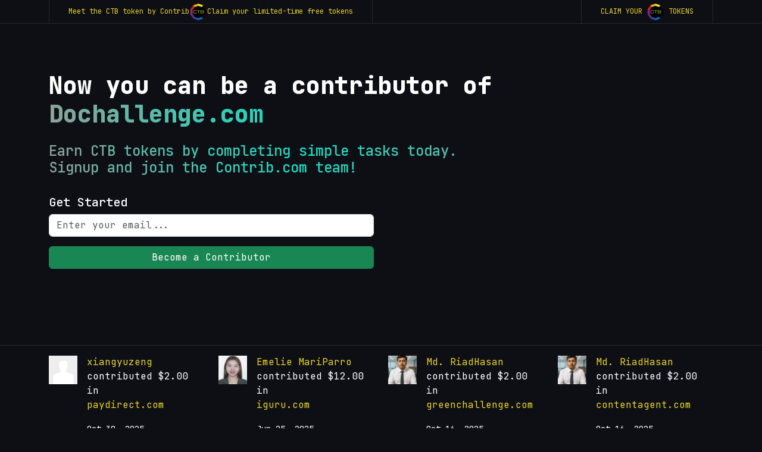

--- FILE ---
content_type: application/javascript; charset=utf-8
request_url: https://auth.magic.link/_next/static/chunks/93763-c532ad0c7eb40697.js
body_size: 18730
content:
(self.webpackChunk_N_E=self.webpackChunk_N_E||[]).push([[93763],{8634:(_,e,E)=>{"use strict";E.d(e,{Ex:()=>T,dh:()=>t});var t=function(_){return _.INVALID_ARGUMENTS="INVALID_ARGUMENTS",_.INTERNAL_SERVER_ERROR="INTERNAL_SERVER_ERROR",_.DEVICE_NOT_VERIFIED="DEVICE_NOT_VERIFIED",_.FAILED_TO_CHARGE_ERROR="FAILED_TO_CHARGE_ERROR",_.MISSING_REQUIRED_FIELDS="MISSING_REQUIRED_FIELDS",_.INVALID_REQUEST_FIELDS="INVALID_REQUEST_FIELDS",_.MALFORMED_PHONE_NUMBER="MALFORMED_PHONE_NUMBER",_.UNSUPPORTED_COUNTRY_CODE="UNSUPPORTED_COUNTRY_CODE",_.UNTRUSTWORTHY_PHONE_NUMBER="UNTRUSTWORTHY_PHONE_NUMBER",_.MALFORMED_EMAIL="MALFORMED_EMAIL",_.DUPLICATE_EMAIL="DUPLICATE_EMAIL",_.INCORRECT_CLIENT_ID="INCORRECT_CLIENT_ID",_.INCORRECT_API_KEY_ID="INCORRECT_API_KEY_ID",_.INCORRECT_API_KEY_SECRET="INCORRECT_API_KEY_SECRET",_.INCORRECT_PHONE_VERIFICATION_CODE="INCORRECT_PHONE_VERIFICATION_CODE",_.PHONE_VERIFICATION_CODE_EXPIRED="PHONE_VERIFICATION_CODE_EXPIRED",_.INVALID_MAGIC_API_USER="INVALID_MAGIC_API_USER",_.INVALID_SOURCE_OR_DESTINATION_CURRENCY="INVALID_SOURCE_OR_DESTINATION_CURRENCY",_.INCORRECT_CURRENCY_UNIT="INCORRECT_CURRENCY_UNIT",_.UNKNOWN_CONTRACT_CALL="UNKNOWN_CONTRACT_CALL",_.UNSUPPORTED_CONTRACT_TYPE="UNSUPPORTED_CONTRACT_TYPE",_.INVALID_CONTRACT_ADDRESS="INVALID_CONTRACT_ADDRESS",_.INCORRECT_SIGNER_ADDRESS="INCORRECT_SIGNER_ADDRESS",_.INSUFFICIENT_BALANCE="INSUFFICIENT_BALANCE",_.TOO_MANY_TRANSACTIONS_IN_PROGRESS="TOO_MANY_TRANSACTIONS_IN_PROGRESS",_.TRANSACTION_NOT_FOUND="TRANSACTION_NOT_FOUND",_.UNKNOWN_JSON_RPC_METHOD="UNKNOWN_JSON_RPC_METHOD",_.UNSUPPORTED_ETHEREUM_NETWORK="UNSUPPORTED_ETHEREUM_NETWORK",_.UNSUPPORTED_LEDGER_NETWORK="UNSUPPORTED_LEDGER_NETWORK",_.RESOURCE_NOT_FOUND="RESOURCE_NOT_FOUND",_.RESOURCE_EXISTS="RESOURCE_EXISTS",_.RESOURCE_LIMIT_REACHED="RESOURCE_LIMIT_REACHED",_.API_KEY_NOT_AUTHORIZED="API_KEY_NOT_AUTHORIZED",_.INVALID_USER_SESSION="INVALID_USER_SESSION",_.INVALID_API_USER_SESSION="INVALID_API_USER_SESSION",_.INVALID_MAGIC_API_USER_SESSION="INVALID_MAGIC_API_USER_SESSION",_.INVALID_FACTOR_TYPE="INVALID_FACTOR_TYPE",_.INVALID_FEDERATED_IDENTITY_TOKEN="INVALID_FEDERATED_IDENTITY_TOKEN",_.INVALID_FEDERATED_IDENTITY_PROVIDER="INVALID_FEDERATED_IDENTITY_PROVIDER",_.USER_SESSION_EXPIRED="USER_SESSION_EXPIRED",_.MAGIC_API_USER_SESSION_EXPIRED="MAGIC_API_USER_SESSION_EXPIRED",_.API_USER_SESSION_EXPIRED="API_USER_SESSION_EXPIRED",_.USER_SESSION_INVALID_FOR_CLIENT="USER_SESSION_INVALID_FOR_CLIENT",_.API_USER_SESSION_INVALID_FOR_CLIENT="API_USER_SESSION_INVALID_FOR_CLIENT",_.MAGIC_API_USER_SESSION_INVALID_FOR_TEAM="MAGIC_API_USER_SESSION_INVALID_FOR_TEAM",_.MAGIC_API_USER_SESSION_INVALID_FOR_CLIENT="MAGIC_API_USER_SESSION_INVALID_FOR_CLIENT",_.API_KEY_IS_MISSING="API_KEY_IS_MISSING",_.INVALID_API_KEY="INVALID_API_KEY",_.USER_NOT_LOGGED_IN="USER_NOT_LOGGED_IN",_.INFURA_REQUEST_METHOD_ERROR="INFURA_REQUEST_METHOD_ERROR",_.INFURA_JSON_RPC_RESPONSE_ERROR="INFURA_JSON_RPC_RESPONSE_ERROR",_.INFURA_INTERNAL_SERVER_ERROR="INFURA_INTERNAL_SERVER_ERROR",_.ETHEREUM_PROVIDER_REQUEST_METHOD_ERROR="ETHEREUM_PROVIDER_REQUEST_METHOD_ERROR",_.ETHEREUM_PROVIDER_JSON_RPC_RESPONSE_ERROR="ETHEREUM_PROVIDER_JSON_RPC_RESPONSE_ERROR",_.ETHEREUM_PROVIDER_INTERNAL_SERVER_ERROR="ETHEREUM_PROVIDER_INTERNAL_SERVER_ERROR",_.UNKNOWN_USER="UNKNOWN_USER",_.AUTHORIZATION_HEADER_VALUE_ERROR="AUTHORIZATION_HEADER_VALUE_ERROR",_.RATE_LIMIT_EXCEEDED="RATE_LIMIT_EXCEEDED",_.PROVIDER_RATE_LIMIT_EXCEEDED="PROVIDER_RATE_LIMIT_EXCEEDED",_.REQUEST_NOT_AUTHORIZED="REQUEST_NOT_AUTHORIZED",_.REQUEST_FORBIDDEN="REQUEST_FORBIDDEN",_.REQUEST_NOT_AUTHORIZED_FOR_DOMAIN="REQUEST_NOT_AUTHORIZED_FOR_DOMAIN",_.REQUEST_NOT_AUTHORIZED_FOR_BUNDLE="REQUEST_NOT_AUTHORIZED_FOR_BUNDLE",_.SOFT_ACCOUNT_LOCK_PERIOD_FOR_USER="SOFT_ACCOUNT_LOCK_PERIOD_FOR_USER",_.USER_PIN_INCORRECT="USER_PIN_INCORRECT",_.USER_PIN_INVALID="USER_PIN_VALID",_.USER_PIN_UNSET="USER_PIN_UNSET",_.USER_PIN_LOCKED_PERMANENTLY="USER_PIN_LOCKED_PERMANENTLY",_.USER_PIN_HAS_BEEN_SET="USER_PIN_HAS_BEEN_SET",_.INVALID_USER_PIN="INVALID_USER_PIN",_.INVALID_USER_AUTH_TYPE="INVALID_USER_AUTH_TYPE",_.MISSING_GITHUB_EMAIL="MISSING_GITHUB_EMAIL",_.MISSING_GITHUB_OAUTH_TOKEN="MISSING_GITHUB_OAUTH_TOKEN",_.UNABLE_TO_VERIFY_EMAIL="UNABLE_TO_VERIFY_EMAIL",_.DUPLICATE_USER_EMAIL="DUPLICATE_USER_EMAIL",_.USER_HAS_VERIFIED_EMAIL="USER_HAS_VERIFIED_EMAIL",_.WAITING_ON_USER_EMAIL_VERIFICATION="WAITING_ON_USER_EMAIL_VERIFICATION",_.TEMPORARY_USER_PIN="TEMPORARY_USER_PIN",_.USER_MISSING_EMAIL="USER_MISSING_EMAIL",_.USER_PIN_MISMATCH="USER_PIN_MISMATCH",_.BAD_REQUEST="BAD_REQUEST",_.INVALID_EMAIL_UPDATE_TOKEN="INVALID_EMAIL_UPDATE_TOKEN",_.EXPIRED_EMAIL_UPDATE="EXPIRED_EMAIL_UPDATE",_.NON_EXISTENT_CLIENT_USER="NON_EXISTENT_CLIENT_USER",_.CHALLENGE_NOT_MET="CHALLENGE_NOT_MET",_.VERIFICATION_IN_PROGRESS="VERIFICATION_IN_PROGRESS",_.VERIFICATION_COMPLETED="VERIFICATION_COMPLETED",_.MISSING_EXPORT_KEY_CONSEQUENCES_ACK="MISSING_EXPORT_KEY_CONSEQUENCE_ACK",_.MISSING_EXPORT_KEY_TOS_ACK="MISSING_EXPORT_KEY_TOS_ACK",_.PASSWORD_REQUIREMENT_NOT_MET="PASSWORD_REQUIREMENT_NOT_MET",_.EXPORT_REASON_EXCEEDS_CHAR_LIMIT="EXPORT_REASON_EXCEEDS_CHAR_LIMIT",_.INVALID_DOMAIN="INVALID_DOMAIN",_.INVALID_WHITELIST_ACCESS="INVALID_WHITELIST_ACCESS",_.INCORRECT_TWO_FA_CODE="INCORRECT_TWO_FA_CODE",_.UNABLE_TO_ENABLE_TWO_FA="UNABLE_TO_ENABLE_TWO_FA",_.WALLET_EXISTS_FOR_NETWORK="WALLET_EXISTS_FOR_NETWORK",_.WALLET_EXISTS_FOR_AUTH_USER="WALLET_EXISTS_FOR_AUTH_USER",_.INVALID_WALLET_TYPE="INVALID_WALLET_TYPE",_.WALLET_MANAGEMENT_NOT_SUPPORTED_FOR_EXPORT="WALLET_MANAGEMENT_NOT_SUPPORTED_FOR_EXPORT",_.TWO_FA_ALREADY_ENABLED="TWO_FA_ALREADY_ENABLED",_.PUBLIC_API_KEY_SHOULD_NOT_BE_PROVIDED="PUBLIC_API_KEY_SHOULD_NOT_BE_PROVIDED",_.SECRET_API_KEY_SHOULD_NOT_BE_PROVIDED="SECRET_API_KEY_SHOULD_NOT_BE_PROVIDED",_.MISSING_PUBLIC_ADDRESSES="MISSING_PUBLIC_ADDRESSES",_.TOO_MANY_PUBLIC_ADDRESSES="TOO_MANY_PUBLIC_ADDRESSES",_.INVALID_PUBLIC_ADDRESS_FORMAT="INVALID_PUBLIC_ADDRESS_FORMAT",_.JSON_CONTENT_NOT_PROVIDED="JSON_CONTENT_NOT_PROVIDED",_.WRONG_INPUT_TYPE="WRONG_INPUT_TYPE",_.USER_FAILED_AUTHENTICATION="USER_FAILED_AUTHENTICATION",_.PHONE_XOR_EMAIL="PHONE_XOR_EMAIL",_.UNVERIFIED_EMAIL_LOGIN="UNVERIFIED_EMAIL_LOGIN",_.INCORRECT_VERIFICATION_CODE="INCORRECT_VERIFICATION_CODE",_.MAX_ATTEMPTS_EXCEEDED="MAX_ATTEMPTS_EXCEEDED",_.VERIFICATION_CODE_EXPIRED="VERIFICATION_CODE_EXPIRED",_.MAX_TRIES_EXCEEDED="MAX_TRIES_EXCEEDED",_.VERIFY_PROVIDER_ERROR="VERIFY_PROVIDER_ERROR",_.UNABLE_TO_SEND_VERIFICATION_CODE="UNABLE_TO_SEND_VERIFICATION_CODE",_.UNABLE_TO_VERIFY_VERIFICATION_CODE="UNABLE_TO_VERIFY_VERIFICATION_CODE",_.UNABLE_TO_CREATE_PASSWORD="UNABLE_TO_CREATE_PASSWORD",_.USER_PASSWORD_HAS_BEEN_SET="USER_PASSWORD_HAS_BEEN_SET",_.FORBIDDEN_TO_CREATE_PASSWORD="FORBIDDEN_TO_CREATE_PASSWORD",_.USER_PASSWORD_LOCKED_PERMANENTLY="USER_PASSWORD_LOCKED_PERMANENTLY",_.USER_EMAIL_SOURCE_NOT_ALLOWED="USER_EMAIL_SOURCE_NOT_ALLOWED",_.UNABLE_TO_AUTHENTICATE="UNABLE_TO_AUTHENTICATE",_.FORBIDDEN_TO_AUTHENTICATE="FORBIDDEN_TO_AUTHENTICATE",_.FORBIDDEN_TO_UPDATE_PASSWORD="FORBIDDEN_TO_UPDATE_PASSWORD",_.UNABLE_TO_UPDATE_PASSWORD="UNABLE_TO_UPDATE_PASSWORD",_.FIAT_ONRAMP_LOGIN_REQUIRED_AGAIN="FIAT_ONRAMP_LOGIN_REQUIRED_AGAIN",_.FIAT_ONRAMP_PROVIDER_SERVICE_ERROR="FIAT_ONRAMP_PROVIDER_SERVICE_ERROR",_.UNSUPPORTED_WALLET_TYPE="UNSUPPORTED_WALLET_TYPE",_.AUTH_PASSWORDLESS_LOGIN_EMAIL_SENT="AUTH_PASSWORDLESS_LOGIN_EMAIL_SENT",_.REDIRECT_CONTEXT_LOGIN_COMPLETED="REDIRECT_CONTEXT_LOGIN_COMPLETED",_.INVALID_AUTH_PASSWORDLESS_LOGIN_REQUEST="INVALID_AUTH_PASSWORDLESS_LOGIN_REQUEST",_.AUTH_USER_NOT_LOGGED_IN="AUTH_USER_NOT_LOGGED_IN",_.AUTH_USER_SESSION_INVALID_FOR_CLIENT="AUTH_USER_SESSION_INVALID_FOR_CLIENT",_.DID_TOKEN_INVALID_FOR_CLIENT="DID_TOKEN_INVALID_FOR_CLIENT",_.AUTH_USER_SESSION_EXPIRED="AUTH_USER_SESSION_EXPIRED",_.INVALID_AUTH_USER_SESSION="INVALID_AUTH_USER_SESSION",_.WYRE_ORDER_STATUS_NOT_FOUND="WYRE_ORDER_STATUS_NOT_FOUND",_.MAGIC_LINK_REQUESTED_FROM_DIFFERENT_IP="MAGIC_LINK_REQUESTED_FROM_DIFFERENT_IP",_.AUTH_PASSWORDLESS_LOGIN_NOT_VERIFIED="AUTH_PASSWORDLESS_LOGIN_NOT_VERIFIED",_.ALREADY_WHITELISTED_DOMAIN="ALREADY_WHITELISTED_DOMAIN",_.ALREADY_WHITELISTED_BUNDLE="ALREADY_WHITELISTED_BUNDLE",_.ALREADY_WHITELISTED_REDIRECT_URL="ALREADY_WHITELISTED_REDIRECT_URL",_.UNSUPPORTED_WHITELIST_TYPE="UNSUPPORTED_WHITELIST_TYPE",_.UNSUPPORTED_DOMAIN="UNSUPPORTED_DOMAIN",_.REQUEST_ENTITY_TOO_LARGE="REQUEST_ENTITY_TOO_LARGE",_.MISSING_REQUIRED_HEADER="MISSING_REQUIRED_HEADER",_.MAGIC_AUTHORIZATION_HEADER_VALUE_ERROR="MAGIC_AUTHORIZATION_HEADER_VALUE_ERROR",_.INVALID_DID_TOKEN="INVALID_DID_TOKEN",_.MISMATCH_DID_TOKEN_SIGNER="MISMATCH_DID_TOKEN_SIGNER",_.DID_TOKEN_HAS_EXPIRED="DID_TOKEN_HAS_EXPIRED",_.DID_TOKEN_CANNOT_BE_USED_NOW="DID_TOKEN_CANNOT_BE_USED_NOW",_.CONFLICTING_HEADERS="CONFLICTING_HEADERS",_.MALFORMED_DID_ISSUER="MALFORMED_DID_ISSUER",_.ENHANCED_EMAIL_VALIDATION="ENHANCED_EMAIL_VALIDATION",_.FORBIDDEN_FOR_FREE_DEVELOPER_PLAN="FORBIDDEN_FOR_FREE_DEVELOPER_PLAN",_.INVALID_API_KEY_TYPE="INVALID_API_KEY_TYPE",_.INVALID_MAGIC_SUBSCRIPTION_PLAN="INVALID_MAGIC_SUBSCRIPTION_PLAN",_.NOT_ELIGIBLE_TO_UPGRADE_PLAN="NOT_ELIGIBLE_TO_UPGRADE_PLAN",_.NOT_ELIGIBLE_TO_DOWNGRADE_PLAN="NOT_ELIGIBLE_TO_DOWNGRADE_PLAN",_.NOT_ELIGIBLE_TO_CANCEL_PLAN="NOT_ELIGIBLE_TO_CANCEL_PLAN",_.NOT_ELIGIBLE_TO_START_FREE_TRIAL_PLAN="NOT_ELIGIBLE_TO_START_FREE_TRIAL_PLAN",_.INVALID_AUTH_USER_SESSION_REFRESH="INVALID_AUTH_USER_SESSION_REFRESH",_.API_ACCESS_SUSPENDED="API_ACCESS_SUSPENDED",_.OVER_MAU_QUOTA="OVER_MAU_QUOTA",_.REQUEST_NOT_AUTHORIZED_FOR_ADMIN_AUTH="REQUEST_NOT_AUTHORIZED_FOR_ADMIN_AUTH",_.PREVENT_PHONE_CALL_SPAMMING="PREVENT_PHONE_CALL_SPAMMING",_.PREVENT_SMS_SPAMMING="PREVENT_SMS_SPAMMING",_.PREVENT_EMAIL_SPAMMING="PREVENT_EMAIL_SPAMMING",_.WEBAUTHN_REGISTRATION_FAILED="WEBAUTHN_REGISTRATION_FAILED",_.PROHIBIT_DELETING_LAST_WEBAUTHN_DEVICE="PROHIBIT_DELETING_LAST_WEBAUTHN_DEVICE",_.UNABLE_TO_PARSE_REFERRER="UNABLE_TO_PARSE_REFERRER",_.INVALID_RECAPTCHA_RESPONSE="INVALID_RECAPTCHA_RESPONSE",_.UNABLE_TO_FIND_WEBAUTHN_CREDENTIALS="UNABLE_TO_FIND_WEBAUTHN_CREDENTIALS",_.FAILED_TO_VERIFY_ASSERTION_RESPONSE="FAILED_TO_VERIFY_ASSERTION_RESPONSE",_.EMAIL_UPDATE_EMAIL_SENT="EMAIL_UPDATE_EMAIL_SENT",_.INVALID_EMAIL_UPDATE_REQUEST_ID="INVALID_EMAIL_UPDATE_REQUEST_ID",_.ANOMALOUS_REQUEST_DETECTED="ANOMALOUS_REQUEST_DETECTED",_.INVALID_OAUTH_REQUEST="INVALID_OAUTH_REQUEST",_.OAUTH_REQUEST_CHALLENGE_MISMATCH="OAUTH_REQUEST_CHALLENGE_MISMATCH",_.UNSUPPORTED_OAUTH_PROVIDER="UNSUPPORTED_OAUTH_PROVIDER",_.UNSUPPORTED_THIRD_PARTY_WALLET_PROVIDER="UNSUPPORTED_THIRD_PARTY_WALLET_PROVIDER",_.REQUEST_VALIDATION_ERROR="REQUEST_VALIDATION_ERROR",_.TMP_AUTH_TOKEN_IS_DISABLED="TMP_AUTH_TOKEN_IS_DISABLED",_.FAILED_TO_UPDATE_OAUTH_APP="FAILED_TO_UPDATE_OAUTH_APP",_.FAILED_TO_CREATE_OAUTH_APP="FAILED_TO_CREATE_OAUTH_APP",_.FAILED_TO_DELETE_OAUTH_APP="FAILED_TO_DELETE_OAUTH_APP",_.ANOMALOUS_REQUEST_APPROVAL_REQUIRED="ANOMALOUS_REQUEST_APPROVAL_REQUIRED",_.INVALID_REDIRECT_URL="INVALID_REDIRECT_URL",_.AUTH_USER_REDIRECT_LOGIN_ERROR="AUTH_USER_REDIRECT_LOGIN_ERROR",_.AUTH_USER_MISSING_EMAIL_FOR_REDIRECT_LOGIN="AUTH_USER_MISSING_EMAIL_FOR_REDIRECT_LOGIN",_.EPHEMERAL_AUTH_USER_SESSION_NOT_ALLOWED="EPHEMERAL_AUTH_USER_SESSION_NOT_ALLOWED",_.INVALID_EPHEMERAL_AUTH_USER_SESSION="INVALID_EPHEMERAL_AUTH_USER_SESSION",_.APP_DOMAIN_AND_REDIRECT_URL_DOMAIN_MISMATCH="APP_DOMAIN_AND_REDIRECT_URL_DOMAIN_MISMATCH",_.REDIRECT_URL_NOT_IN_WHITELIST="REDIRECT_URL_NOT_IN_WHITELIST",_.UNAUTHORIZED_DOMAIN="UNAUTHORIZED_DOMAIN",_.TWO_FA_METHOD_UNAVAILABLE="TWO_FA_METHOD_UNAVAILABLE",_.OAUTH_PROVIDER_APP_VALIDATION_ERROR="OAUTH_PROVIDER_APP_VALIDATION_ERROR",_.NUMBER_OF_CLIENTS_PER_USER_EXCEEDED="NUMBER_OF_CLIENTS_PER_USER_EXCEEDED",_.IP_RATE_LIMIT_EXCEEDED="IP_RATE_LIMIT_EXCEEDED",_.EXPORT_AUTH_WALLET_FORBIDDEN="EXPORT_AUTH_WALLET_FORBIDDEN",_.UNRECOGNIZED_POSTMARK_RECORD_TYPE="UNRECOGNIZED_POSTMARK_RECORD_TYPE",_.EMAIL_NOT_DELIVERED="EMAIL_NOT_DELIVERED",_.INVALID_FILE_UPLOAD="INVALID_FILE_UPLOAD",_.INACTIVE_RECIPIENT="INACTIVE_RECIPIENT",_.NO_STORED_CC_ERROR="NO_STORED_CC_ERROR",_.INVALID_ALCHEMY_WEBHOOK_REQUEST="INVALID_ALCHEMY_WEBHOOK_REQUEST",_.INVALID_OAUTH2_PRIVATE_KEY="INVALID_OAUTH2_PRIVATE_KEY",_.USER_NOT_FOUND="USER_NOT_FOUND",_.INVALID_ACCESS_CONTROL_LIST="INVALID_ACCESS_CONTROL_LIST",_.INVALID_ACCESS_CONTROL_LIST_SIZE="INVALID_ACCESS_CONTROL_LIST_SIZE",_.LOGIN_THROTTLED="LOGIN_THROTTLED",_.EMAIL_NOT_ALLOWED="EMAIL_NOT_ALLOWED",_.EMAIL_BLOCKED="EMAIL_BLOCKED",_.AUTH_METHOD_FORBIDDEN="AUTH_METHOD_FORBIDDEN",_.INVALID_AUTH_METHODS="INVALID_AUTH_METHODS",_.AUTH_METHODS_NOT_FOUND="AUTH_METHODS_NOT_FOUND",_.SEARCH_QUERY_TOO_SHORT="SEARCH_QUERY_TOO_SHORT",_.CANNOT_DISABLE_MFA="CANNOT_DISABLE_MFA",_.CANNOT_ENABLE_THIRD_PARTY_WALLET="CANNOT_ENABLE_THIRD_PARTY_WALLET",_.TEAM_DOES_NOT_EXIST="TEAM_DOES_NOT_EXIST",_.TEAM_INVITE_SEND_FAILED="TEAM_INVITE_SEND_FAILED",_.TEAM_INVITE_ALREADY_ACCEPTED="TEAM_INVITE_ALREADY_ACCEPTED",_.TEAM_INVITE_CANCELED="TEAM_INVITE_CANCELED",_.MAGIC_API_USER_NOT_FOUND="MAGIC_API_USER_NOT_FOUND",_.SMTP_CONNECTION_ERROR="SMTP_CONNECTION_ERROR",_.SMTP_AUTHENTICATION_ERROR="SMTP_AUTHENTICATION_ERROR",_.WEB3_TRANSACTION_ERROR="WEB3_TRANSACTION_ERROR",_.STRIPE_CUSTOMER_DOES_NOT_EXIST="STRIPE_CUSTOMER_DOES_NOT_EXIST",_.STRIPE_SUBSCRIPTION_ALREADY_EXISTS="STRIPE_SUBSCRIPTION_ALREADY_EXISTS",_.STRIPE_PAYMENT_METHOD_NOT_FOUND="STRIPE_PAYMENT_METHOD_NOT_FOUND",_.FIAT_ON_RAMP_CUSTOMER_IS_NOT_ALLOWED="FIAT_ON_RAMP_CUSTOMER_IS_NOT_ALLOWED",_.FIAT_ON_RAMP_UNSUPPORTED_LOCATION="FIAT_ON_RAMP_UNSUPPORTED_LOCATION",_.EXTRA_TEAM_SEATS_ENABLED="EXTRA_TEAM_SEATS_ENABLED",_.CUSTOM_SMTP_CONFIG_ENABLED="CUSTOM_SMTP_CONFIG_ENABLED",_.CUSTOM_SESSION_CONFIG_ENABLED="CUSTOM_SESSION_CONFIG_ENABLED",_.MFA_USER_EXISTS="MFA_USER_EXISTS",_.REQUEST_AMAZON_FAILED="REQUEST_AMAZON_FAILED",_.INVALID_THIRD_PARTY_WALLET_NONCE="INVALID_THIRD_PARTY_WALLET_NONCE",_.INVALID_THIRD_PARTY_WALLET_SIGNATURE="INVALID_THIRD_PARTY_WALLET_SIGNATURE",_.INVALID_THIRD_PARTY_WALLET_MESSAGE_FORMAT="INVALID_THIRD_PARTY_WALLET_MESSAGE_FORMAT",_.MULTI_FACTOR_NOT_SUPPORTED_FOR_VERIFY_FLOW="MULTI_FACTOR_NOT_SUPPORTED_FOR_VERIFY_FLOW",_.FAILED_CALL_TO_EXTERNAL_PROVIDER="FAILED_CALL_TO_EXTERNAL_PROVIDER",_.EXTERNAL_PROVIDER_IS_DOWN="EXTERNAL_PROVIDER_IS_DOWN",_.INVALID_IDENTIFIER_TYPE_FOR_PUBLIC_ADDRESS="INVALID_IDENTIFIER_TYPE_FOR_PUBLIC_ADDRESS",_.MAX_TEAM_SEATS_EXCEEDED="MAX_TEAM_SEATS_EXCEEDED",_.MISSING_AUTH_USER_LOGIN_FLOW_ERROR="MISSING_AUTH_USER_LOGIN_FLOW_ERROR",_.EXPIRED_AUTH_USER_LOGIN_FLOW="EXPIRED_AUTH_USER_LOGIN_FLOW",_.MALFORMED_ATTEMPT_INPUTS_ERROR="MALFORMED_ATTEMPT_INPUTS_ERROR",_.DEPRECATED="DEPRECATED",_.RECOVERY_FACTOR_ALREADY_EXISTS="RECOVERY_FACTOR_ALREADY_EXISTS",_.WALLET_FLAGGED="WALLET_FLAGGED",_.INVALID_CUSTOM_AUTHORIZATION_TOKEN="INVALID_CUSTOM_AUTHORIZATION_TOKEN",_.UNABLE_TO_CONNECT_TO_AUTHORIZATION_SERVER="UNABLE_TO_CONNECT_TO_AUTHORIZATION_SERVER",_.ACCOUNT_ALREADY_EXISTS="ACCOUNT_ALREADY_EXISTS",_.FACTOR_VERIFIER_CREDENTIAL_NOT_ALLOWED="FACTOR_VERIFIER_CREDENTIAL_NOT_ALLOWED",_.FACTOR_VERIFIER_CREDENTIAL_SUBJECT_MISMATCH="FACTOR_VERIFIER_CREDENTIAL_SUBJECT_MISMATCH",_.INVALID_FACTOR_VERIFIER_CREDENTIALS="INVALID_FACTOR_VERIFIER_CREDENTIALS",_.INVALID_EMAILS="INVALID_EMAILS",_.DEVICE_PROFILE_ALREADY_REJECTED="DEVICE_PROFILE_ALREADY_REJECTED",_.DEVICE_NOT_SUPPORTED="DEVICE_NOT_SUPPORTED",_.CLIENT_IS_NOT_ENTERPRISE="CLIENT_IS_NOT_ENTERPRISE",_.CUSTOM_SMTP_NOT_CONFIGURED="CUSTOM_SMTP_NOT_CONFIGURED",_.RESOURCE_ALREADY_EXISTS="RESOURCE_ALREADY_EXISTS",_.DPOP_VALIDATION_ERROR="DPOP_VALIDATION_ERROR",_.ALLOWLIST_CONFIGURATION_REQUIRED="ALLOWLIST_CONFIGURATION_REQUIRED",_.ACCOUNT_LINKING_VALIDATION_ERROR="ACCOUNT_LINKING_VALIDATION_ERROR",_.TEST="TEST",_.DPOP_SIGNATURE_VALIDATION_ERROR="DPOP_SIGNATURE_VALIDATION_ERROR",_.INVALID_VERIFICATION_FLOW="INVALID_VERIFICATION_FLOW",_.MAX_ATTEMPTS_REACHED="MAX_ATTEMPTS_REACHED",_.TWILIO_CONFIG_NOT_FOUND="TWILIO_CONFIG_NOT_FOUND",_.FORBIDDEN_NON_EMAIL_ACCOUNT="FORBIDDEN_NON_EMAIL_ACCOUNT",_.FORBIDDEN_LINKED_ACCOUNT_OPERATION="FORBIDDEN_LINKED_ACCOUNT_OPERATION",_}({}),T=function(_){return _.NO_ACTIVE_RPC_PAYLOAD="No active JSON RPC Request Payload",_}({})},9142:(_,e,E)=>{"use strict";E.d(e,{u:()=>R,P:()=>i});var t=E(78991),T=E(45009),A=E(43019),n=E(82034),I=E(57358),a=E(67172),N=E(50283);let s=[I.lt,_=>(e,E,t)=>(t.setState=function(_,t){for(var T,A=arguments.length,n=Array(A>2?A-2:0),I=2;I<A;I++)n[I-2]=arguments[I];let{decodedQueryParams:s,magicApiKey:o}=E(),R="function"==typeof _?_(E()):_;if(R.decodedQueryParams&&JSON.stringify(s)!==JSON.stringify(R.decodedQueryParams)){let{ethNetwork:_,version:e,ext:E,sdkType:t}=R.decodedQueryParams||{},A=(0,N.FY)(t,null==(T=R.decodedQueryParams)?void 0:T.domainOrigin),n=(0,a.yk)(_,e,o||"",A,E);R={...R,magicApiKey:R.decodedQueryParams.apiKey||o||null,decodedQueryParams:R.decodedQueryParams,current:{networkType:(0,a.DC)(n),walletType:(0,a.AI)(_,E),networkName:n}}}e(R,t,...n)},_(t.setState,E,t))],o=_=>s.reduce((_,e)=>e(_),_),R={decodedQueryParams:{},isAppConfigHydrated:!1,magicApiKey:null,messageEventListenerAdded:!1,sdkMetaData:null,current:{networkType:t.z.Mainnet,walletType:T.S.ETH,networkName:"mainnet"},authUserId:null,authUserSessionToken:null,fridgeAccessToken:null,email:null,phoneNumber:null,mfaEnrollSecret:null,mfaEnrollInfo:null,mfaRecoveryCodes:[],customAuthorizationToken:null,systemClockOffset:0,oidcProviderId:null,loginMethod:null},O={getItem:()=>null,setItem:()=>{},removeItem:()=>{}},i=(0,n.vt)()((0,I.Zr)(o(()=>R),{name:"embedded-store",storage:(0,I.KU)(()=>A.S?O:localStorage),partialize:_=>({fridgeAccessToken:_.fridgeAccessToken,loginMethod:_.loginMethod})}))},9405:(_,e,E)=>{"use strict";E.d(e,{EC:()=>A,QC:()=>I,Ym:()=>n});var t=E(9142),T=E(46551);let A=_=>"en-US"===_||"en"===_?"Secured By":"";function n(){var _;let{locale:e}=(0,t.P)(_=>_.decodedQueryParams)||"";return null!=(_=null==e?void 0:e.replace("_","-"))?_:"en-US"}function I(_){let e=null==_?void 0:_.replace("_","-");return e?(T.locales.includes(e)||(e="en-US"),e):null}},12275:(_,e,E)=>{"use strict";E.d(e,{$:()=>a,Du:()=>O,F5:()=>A,HK:()=>r,QE:()=>L,Sx:()=>s,T5:()=>l,Ws:()=>o,X8:()=>t,Ys:()=>N,b0:()=>I,bX:()=>c,jj:()=>d,kJ:()=>D,lB:()=>n,lG:()=>i,mT:()=>T,ml:()=>R,oP:()=>S,uz:()=>C});var t=function(_){return _.HEDERA_HANDLER="hedera_handler",_.HEDERA_SIGN="hedera_sign",_.HEDERA_GETPUBLICKEY="hedera_getPublicKey",_}({}),T=function(_){return _.SOL_SIGNMESSAGE="sol_signMessage",_.SOL_SIGNTRANSACTION="sol_signTransaction",_.SOL_SENDTRANSACTION="sol_sendTransaction",_.SOL_PARTIALSIGNTRANSACTION="sol_partialSignTransaction",_}({}),A=function(_){return _.COS_HANDLER="cos_handler",_.COS_SIGN="cos_sign",_.COS_SENDTOKENS="cos_sendTokens",_.COS_SIGNANDBROADCAST="cos_signAndBroadcast",_.COS_CHANGEADDRESS="cos_changeAddress",_.COS_SIGNTYPEDDATA="cos_signTypedData",_}({}),n=function(_){return _.SUI_SIGNANDSENDTRANSACTION="sui_signAndSendTransaction",_}({}),I=function(_){return _.BTC_SIGNTRANSACTION="btc_signTransaction",_}({}),a=function(_){return _.CFX_SENDTRANSACTION="cfx_sendTransaction",_}({}),N=function(_){return _.HMY_HANDLER="hmy_handler",_.HMY_GETBALANCE="hmy_getBalance",_.HMY_SENDTRANSACTION="hmy_sendTransaction",_}({}),s=function(_){return _.AVA_HANDLER="ava_handler",_.AVA_GETACCOUNT="ava_getAccount",_.AVA_SIGNTRANSACTION="ava_signTransaction",_}({}),o=function(_){return _.NEAR_HANDLER="near_handler",_.NEAR_SIGNTRANSACTION="near_signTransaction",_.NEAR_GETPUBLICKEY="near_getPublicKey",_}({}),R=function(_){return _.TERRA_HANDLER="terra_handler",_.TERRA_SIGN="terra_sign",_.TERRA_GETPUBLICKEY="terra_getPublicKey",_}({}),O=function(_){return _.ED_HANDLER="ed_handler",_.ED_SIGN="ed_sign",_.ED_GETPUBLICKEY="ed_getPublicKey",_}({}),i=function(_){return _.TAQUITO_HANDLER="taquito_handler",_.TAQUITO_SIGN="taquito_sign",_.TAQUITO_GETPUBLICKEYANDHASH="taquito_getPublicKeyAndHash",_}({}),S=function(_){return _.ICX_HANDLER="icx_handler",_.ICX_GETBALANCE="icx_getBalance",_.ICX_SENDTRANSACTION="icx_sendTransaction",_.ICX_SIGNTRANSACTION="icx_signTransaction",_.ICX_GETACCOUNT="icx_getAccount",_}({}),r=function(_){return _.ZIL_HANDLER="zil_handler",_.ZIL_SENDTRANSACTION="zil_sendTransaction",_.ZIL_DEPLOYCONTRACT="zil_deployContract",_.ZIL_CALLCONTRACT="zil_callContract",_.ZIL_GETWALLET="zil_getWallet",_}({}),l=function(_){return _.ALGOD_HANDLER="algod_handler",_.ALGOD_GETWALLET="algod_getWallet",_.ALGOD_SIGNTRANSACTION="algod_signTransaction",_.ALGOD_SIGNBID="algod_signBid",_.ALGOD_SIGNGROUPTRANSACTION="algod_signGroupTransaction",_.ALGOD_SIGNGROUPTRANSACTIONV2="algod_signGroupTransactionV2",_}({}),D=function(_){return _.PDT_HANDLER="pdt_handler",_.PDT_SIGNPAYLOAD="pdt_signPayload",_.PDT_SIGNRAW="pdt_signRaw",_.PDT_SENDTRANSACTION="pdt_sendTransaction",_.PDT_GETBALANCE="pdt_getBalance",_.PDT_GETACCOUNT="pdt_getAccount",_.PDT_CONTRACTCALL="pdt_contractCall",_}({}),d=function(_){return _.APTOS_HANDLER="aptos_handler",_.APTOS_GETACCOUNT="aptos_getAccount",_.APTOS_SIGNTRANSACTION="aptos_signTransaction",_.APTOS_GETACCOUNTINFO="aptos_getAccountInfo",_.APTOS_SIGNANDSUBMITTRANSACTION="aptos_signAndSubmitTransaction",_.APTOS_SIGNANDSUBMITBCSTRANSACTION="aptos_signAndSubmitBCSTransaction",_.APTOS_SIGNMESSAGE="aptos_signMessage",_.APTOS_SIGNMESSAGEANDVERIFY="aptos_signMessageAndVerify",_}({}),c=function(_){return _.TEZOS_HANDLER="tezos_handler",_.TEZOS_SENDTRANSACTION="tezos_sendTransaction",_.TEZOS_SENDCONTRACTORIGINATIONOPERATION="tezos_sendContractOriginationOperation",_.TEZOS_GETACCOUNT="tezos_getAccount",_.TEZOS_SENDCONTRACTINVOCATIONOPERATION="tezos_sendContractInvocationOperation",_.TEZOS_SENDCONTRACTPING="tezos_sendContractPing",_.TEZOS_SENDDELEGATIONOPERATION="tezos_sendDelegationOperation",_}({}),L=function(_){return _.FLOW_HANDLER="flow_handler",_.FLOW_GETACCOUNT="flow_getAccount",_.FLOW_SIGNTRANSACTION="flow_signTransaction",_.FLOW_COMPOSESENDTRANSACTION="flow_composeSendTransaction",_.FLOW_COMPOSESENDUSDC="flow_composeSendUsdc",_.FLOW_SIGNMESSAGE="flow_signMessage",_}({}),C=function(_){return _.KDA_SIGNTRANSACTION="kda_signTransaction",_.KDA_LOGINWITHSPIREKEY="kda_loginWithSpireKey",_.KDA_GETUSERINFO="kda_getUserInfo",_.KDA_SIGNTRANSACTIONWITHSPIREKEY="kda_signTransactionWithSpireKey",_}({})},22179:()=>{},23530:(_,e,E)=>{"use strict";E.d(e,{c:()=>T});var t=E(73202);function T(_,e){window.parent.postMessage({msgType:(0,t.t)(_),response:e},"*")}},30528:(_,e,E)=>{"use strict";E.d(e,{c:()=>T});var t=E(73202);function T(_,e,E,T){window.parent.postMessage({msgType:(0,t.q)(_),response:e,rt:E,deviceShare:T},"*")}},37063:(_,e,E)=>{"use strict";E.d(e,{Z:()=>t});var t=function(_){return _.MagicSDK="magic-sdk",_.MagicRN="magic-sdk-rn",_.MagicBareRN="magic-sdk-rn-bare",_.MagicExpoRN="magic-sdk-rn-expo",_.MagicIOS="magic-sdk-ios",_.MagicAndroid="magic-sdk-android",_.MagicFlutter="magic-sdk-flutter",_.MagicUnity="magic-sdk-unity",_}({})},43019:(_,e,E)=>{"use strict";E.d(e,{S:()=>t,d:()=>T});let t=!1,T=(()=>{try{return window.self!==window.top}catch(_){return!0}})()},45009:(_,e,E)=>{"use strict";E.d(e,{S:()=>t});var t=function(_){return _.ETH="ETH",_.BITCOIN="BITCOIN",_.FLOW="FLOW",_.ICON="ICON",_.HARMONY="HARMONY",_.SOLANA="SOLANA",_.ZILLIQA="ZILLIQA",_.TAQUITO="TAQUITO",_.ALGOD="ALGOD",_.POLKADOT="POLKADOT",_.TEZOS="TEZOS",_.AVAX="AVAX",_.ED="ED",_.CONFLUX="CONFLUX",_.TERRA="TERRA",_.HEDERA="HEDERA",_.NEAR="NEAR",_.COSMOS="COSMOS",_.APTOS="APTOS",_.SUI="SUI",_.KADENA="KADENA",_}({})},46551:(_,e,E)=>{"use strict";var t=E(10747);let T="en-US",A="preview"===t.env.VERCEL_ENV?["en-US","pt"]:["en-US","af","az","bg","ca","cs","cy","cy-GB","da","de","el","es","et","fi","fr","hr","hu","id","it","ja","ko","mk-MK","lt-LT","lv-LV","nl","no","pl","pt","ro","ru","sk","sl-SI","sr","sv","th","tr","vi","zh-CN","zh-TW"];_.exports={locales:A,defaultLocale:T,pages:{"rgx:^/app/":["common"],"rgx:^/send/":["send"],"rgx:^/confirm/":["confirm"]},loadLocaleFrom:(_,e)=>{if(!A.includes(_)){let e=/\w+(?=-[^-]*$)/.exec(_);_=e&&A.includes(e)?e:T}return E(90685)("./".concat(_,"/").concat(e,".json")).then(_=>_.default)}}},48822:(_,e,E)=>{"use strict";E.d(e,{$P:()=>D,Dj:()=>T,FF:()=>a,Hm:()=>t,M4:()=>I,NO:()=>d,Q_:()=>C,RP:()=>P,X_:()=>u,Y7:()=>i,c_:()=>c,cp:()=>n,gf:()=>L,hy:()=>N,oh:()=>A,pz:()=>S,sG:()=>r,tU:()=>l,td:()=>o,wp:()=>s,xL:()=>R,yY:()=>O});let t="personal_sign",T="eth_accounts",A="eth_sign",n="eth_signTypedData",I="eth_signTypedData_v3",a="eth_signTypedData_v4",N="eth_sendTransaction",s="eth_signTransaction",o="eth_gasPrice",R="net_version",O="eth_estimateGas",i="eth_getTransactionCount",S="eth_chainId",r="eth_requestAccounts",l="eth_sendRawTransaction",D="eth_getBalance",d="eth_call",c="eth_getCode",L="eth_getBlockByNumber",C="personal_ecRecover",u="eth_sendGaslessTransaction",P="eth_getTransactionReceipt"},50283:(_,e,E)=>{"use strict";E.d(e,{C7:()=>N,FY:()=>I,QC:()=>s,YS:()=>T,ew:()=>o,fJ:()=>O,gC:()=>n,it:()=>a,mU:()=>R});var t=E(9142),T=function(_){return _.IOS="magic-sdk-ios",_.ANDROID="magic-sdk-android",_.FLUTTER="magic-sdk-flutter",_.RN="magic-sdk-rn",_.RN_BARE="magic-sdk-rn-bare",_.RN_EXPO="magic-sdk-rn-expo",_.UNITY="magic-sdk-unity",_}({});let A=["magic-sdk-ios","magic-sdk-android","magic-sdk-flutter","magic-sdk-rn","magic-sdk-rn-bare","magic-sdk-rn-expo","magic-sdk-unity"];function n(){let{sdkType:_,domainOrigin:e}=t.P.getState().decodedQueryParams;return I(_,e)}function I(_,e){let E=/(box\.(dev\.|stagef\.|)magic\.link)/.test(e);return A.includes(_||"")||E}function a(){let{sdkType:_,domainOrigin:e}=(0,t.P)(_=>_.decodedQueryParams);return I(_,e)}function N(){let _=function(){let{sdkType:_}=(0,t.P)(_=>_.decodedQueryParams);return"magic-sdk-rn"===_||"magic-sdk-rn-bare"===_||"magic-sdk-rn-expo"===_}(),e=function(){let{sdkType:_}=(0,t.P)(_=>_.decodedQueryParams);return"magic-sdk-ios"===_}();return _||e}function s(){return navigator&&navigator.userAgent.toLocaleLowerCase().includes("android")}function o(){return navigator&&/(iPad|iPhone|iPod)/g.test(navigator.userAgent)}function R(){let{sdkType:_}=t.P.getState().decodedQueryParams;return"magic-sdk-android"===_}function O(){return navigator&&/Android|webOS|iPhone|iPad|iPod|BlackBerry|BB|PlayBook|IEMobile|Windows Phone|Kindle|Silk|Opera Mini/i.test(navigator.userAgent.toLocaleLowerCase())}},56511:(_,e,E)=>{"use strict";E.d(e,{v:()=>U});var t=E(12275);let T={[t.T5.ALGOD_HANDLER]:{module:"algod",isHeadless:!0},[t.T5.ALGOD_GETWALLET]:{module:"algod",isHeadless:!0,pathOverride:t.T5.ALGOD_HANDLER},[t.T5.ALGOD_SIGNBID]:{module:"algod",isHeadless:!0,pathOverride:t.T5.ALGOD_HANDLER},[t.T5.ALGOD_SIGNGROUPTRANSACTION]:{module:"algod",isHeadless:!0,pathOverride:t.T5.ALGOD_HANDLER},[t.T5.ALGOD_SIGNGROUPTRANSACTIONV2]:{module:"algod",isHeadless:!0,pathOverride:t.T5.ALGOD_HANDLER},[t.T5.ALGOD_SIGNTRANSACTION]:{module:"algod",isHeadless:!0,pathOverride:t.T5.ALGOD_HANDLER}},A={[t.jj.APTOS_HANDLER]:{module:"aptos",isHeadless:!0},[t.jj.APTOS_GETACCOUNT]:{module:"aptos",isHeadless:!0,pathOverride:t.jj.APTOS_HANDLER},[t.jj.APTOS_GETACCOUNTINFO]:{module:"aptos",isHeadless:!0,pathOverride:t.jj.APTOS_HANDLER},[t.jj.APTOS_SIGNANDSUBMITBCSTRANSACTION]:{module:"aptos",isHeadless:!0,pathOverride:t.jj.APTOS_HANDLER},[t.jj.APTOS_SIGNANDSUBMITTRANSACTION]:{module:"aptos",isHeadless:!0,pathOverride:t.jj.APTOS_HANDLER},[t.jj.APTOS_SIGNMESSAGE]:{module:"aptos",isHeadless:!0,pathOverride:t.jj.APTOS_HANDLER},[t.jj.APTOS_SIGNMESSAGEANDVERIFY]:{module:"aptos",isHeadless:!0,pathOverride:t.jj.APTOS_HANDLER},[t.jj.APTOS_SIGNTRANSACTION]:{module:"aptos",isHeadless:!0,pathOverride:t.jj.APTOS_HANDLER}},n={[t.Sx.AVA_HANDLER]:{module:"ava",isHeadless:!0},[t.Sx.AVA_GETACCOUNT]:{module:"ava",isHeadless:!0,pathOverride:"ava_handler"},[t.Sx.AVA_SIGNTRANSACTION]:{module:"ava",isHeadless:!0,pathOverride:"ava_handler"}},I={[t.b0.BTC_SIGNTRANSACTION]:{module:"btc",isHeadless:!0}},a={[t.$.CFX_SENDTRANSACTION]:{module:"cfx",isHeadless:!0}},N={[t.F5.COS_HANDLER]:{module:"cos",isHeadless:!0},[t.F5.COS_SIGN]:{module:"cos",isHeadless:!0,pathOverride:t.F5.COS_HANDLER},[t.F5.COS_SENDTOKENS]:{module:"cos",isHeadless:!0,pathOverride:t.F5.COS_HANDLER},[t.F5.COS_SIGNANDBROADCAST]:{module:"cos",isHeadless:!0,pathOverride:t.F5.COS_HANDLER},[t.F5.COS_CHANGEADDRESS]:{module:"cos",isHeadless:!0,pathOverride:t.F5.COS_HANDLER},[t.F5.COS_SIGNTYPEDDATA]:{module:"cos",isHeadless:!0,pathOverride:t.F5.COS_HANDLER}},s={[t.Du.ED_HANDLER]:{module:"ed",isHeadless:!0},[t.Du.ED_SIGN]:{module:"ed",isHeadless:!0,pathOverride:t.Du.ED_HANDLER},[t.Du.ED_GETPUBLICKEY]:{module:"ed",isHeadless:!0,pathOverride:t.Du.ED_HANDLER}},o={[t.QE.FLOW_HANDLER]:{module:"flow",isHeadless:!0},[t.QE.FLOW_GETACCOUNT]:{module:"flow",isHeadless:!0,pathOverride:t.QE.FLOW_HANDLER},[t.QE.FLOW_SIGNMESSAGE]:{module:"flow",isHeadless:!0,pathOverride:t.QE.FLOW_HANDLER},[t.QE.FLOW_SIGNTRANSACTION]:{module:"flow",isHeadless:!0,pathOverride:t.QE.FLOW_HANDLER},[t.QE.FLOW_COMPOSESENDTRANSACTION]:{module:"flow",isHeadless:!0,pathOverride:t.QE.FLOW_HANDLER},[t.QE.FLOW_COMPOSESENDUSDC]:{module:"flow",isHeadless:!0,pathOverride:t.QE.FLOW_HANDLER}},R={[t.X8.HEDERA_HANDLER]:{module:"hedera",isHeadless:!0},[t.X8.HEDERA_SIGN]:{module:"hedera",isHeadless:!0,pathOverride:t.X8.HEDERA_HANDLER},[t.X8.HEDERA_GETPUBLICKEY]:{module:"hedera",isHeadless:!0,pathOverride:t.X8.HEDERA_HANDLER}},O={[t.Ys.HMY_HANDLER]:{module:"hmy",isHeadless:!0},[t.Ys.HMY_GETBALANCE]:{module:"hmy",isHeadless:!0,pathOverride:t.Ys.HMY_HANDLER},[t.Ys.HMY_SENDTRANSACTION]:{module:"hmy",isHeadless:!0,pathOverride:t.Ys.HMY_HANDLER}},i={[t.oP.ICX_HANDLER]:{module:"icx",isHeadless:!0},[t.oP.ICX_GETBALANCE]:{module:"icx",isHeadless:!0,pathOverride:t.oP.ICX_HANDLER},[t.oP.ICX_SENDTRANSACTION]:{module:"icx",isHeadless:!0,pathOverride:t.oP.ICX_HANDLER},[t.oP.ICX_GETACCOUNT]:{module:"icx",isHeadless:!0,pathOverride:t.oP.ICX_HANDLER},[t.oP.ICX_SIGNTRANSACTION]:{module:"icx",isHeadless:!0,pathOverride:t.oP.ICX_HANDLER}},S={[t.uz.KDA_SIGNTRANSACTION]:{module:"kda",isHeadless:!0},[t.uz.KDA_LOGINWITHSPIREKEY]:{module:"kda"},[t.uz.KDA_GETUSERINFO]:{module:"kda",isHeadless:!0},[t.uz.KDA_SIGNTRANSACTIONWITHSPIREKEY]:{module:"kda",isHeadless:!0}},r={[t.Ws.NEAR_HANDLER]:{module:"near",isHeadless:!0},[t.Ws.NEAR_SIGNTRANSACTION]:{module:"near",pathOverride:t.Ws.NEAR_HANDLER,isHeadless:!0},[t.Ws.NEAR_GETPUBLICKEY]:{module:"near",pathOverride:t.Ws.NEAR_HANDLER,isHeadless:!0}},l={[t.kJ.PDT_HANDLER]:{module:"pdt",isHeadless:!0},[t.kJ.PDT_CONTRACTCALL]:{module:"pdt",isHeadless:!0,pathOverride:t.kJ.PDT_HANDLER},[t.kJ.PDT_GETACCOUNT]:{module:"pdt",isHeadless:!0,pathOverride:t.kJ.PDT_HANDLER},[t.kJ.PDT_GETBALANCE]:{module:"pdt",isHeadless:!0,pathOverride:t.kJ.PDT_HANDLER},[t.kJ.PDT_SENDTRANSACTION]:{module:"pdt",isHeadless:!0,pathOverride:t.kJ.PDT_HANDLER},[t.kJ.PDT_SIGNPAYLOAD]:{module:"pdt",isHeadless:!0,pathOverride:t.kJ.PDT_HANDLER},[t.kJ.PDT_SIGNRAW]:{module:"pdt",isHeadless:!0,pathOverride:t.kJ.PDT_HANDLER}},D={[t.mT.SOL_SIGNMESSAGE]:{module:"sol",isHeadless:!0},[t.mT.SOL_SIGNTRANSACTION]:{module:"sol",isHeadless:!0},[t.mT.SOL_SENDTRANSACTION]:{module:"sol",isHeadless:!0},[t.mT.SOL_PARTIALSIGNTRANSACTION]:{module:"sol",isHeadless:!0}},d={[t.lB.SUI_SIGNANDSENDTRANSACTION]:{module:"sui",isHeadless:!0}},c={[t.lG.TAQUITO_HANDLER]:{module:"taquito",isHeadless:!0},[t.lG.TAQUITO_SIGN]:{module:"taquito",isHeadless:!0,pathOverride:t.lG.TAQUITO_HANDLER},[t.lG.TAQUITO_GETPUBLICKEYANDHASH]:{module:"taquito",isHeadless:!0,pathOverride:t.lG.TAQUITO_HANDLER}},L={[t.ml.TERRA_HANDLER]:{module:"terra",isHeadless:!0},[t.ml.TERRA_SIGN]:{module:"terra",isHeadless:!0,pathOverride:t.ml.TERRA_HANDLER},[t.ml.TERRA_GETPUBLICKEY]:{module:"terra",isHeadless:!0,pathOverride:t.ml.TERRA_HANDLER}},C={[t.bX.TEZOS_HANDLER]:{module:"tezos",isHeadless:!0},[t.bX.TEZOS_GETACCOUNT]:{module:"tezos",isHeadless:!0,pathOverride:t.bX.TEZOS_HANDLER},[t.bX.TEZOS_SENDCONTRACTINVOCATIONOPERATION]:{module:"tezos",isHeadless:!0,pathOverride:t.bX.TEZOS_HANDLER},[t.bX.TEZOS_SENDCONTRACTORIGINATIONOPERATION]:{module:"tezos",isHeadless:!0,pathOverride:t.bX.TEZOS_HANDLER},[t.bX.TEZOS_SENDCONTRACTPING]:{module:"tezos",isHeadless:!0,pathOverride:t.bX.TEZOS_HANDLER},[t.bX.TEZOS_SENDDELEGATIONOPERATION]:{module:"tezos",isHeadless:!0,pathOverride:t.bX.TEZOS_HANDLER},[t.bX.TEZOS_SENDTRANSACTION]:{module:"tezos",isHeadless:!0,pathOverride:t.bX.TEZOS_HANDLER}},u={[t.HK.ZIL_HANDLER]:{module:"zil",isHeadless:!0},[t.HK.ZIL_SENDTRANSACTION]:{module:"zil",isHeadless:!0,pathOverride:t.HK.ZIL_HANDLER},[t.HK.ZIL_DEPLOYCONTRACT]:{module:"zil",isHeadless:!0,pathOverride:t.HK.ZIL_HANDLER},[t.HK.ZIL_GETWALLET]:{module:"zil",isHeadless:!0,pathOverride:t.HK.ZIL_HANDLER},[t.HK.ZIL_CALLCONTRACT]:{module:"zil",isHeadless:!0,pathOverride:t.HK.ZIL_HANDLER}};var P=E(48822);let m={net_version:{module:"eth",isHeadless:!0},eth_gasPrice:{module:"eth",isHeadless:!0},[P.Dj]:{module:"eth",isCore:!0},eth_coinbase:{module:"eth",isHeadless:!0},[P.oh]:{module:"eth",isHeadless:!0},[P.Q_]:{module:"eth",isHeadless:!0},[P.Hm]:{module:"eth",isHeadless:!0},[P.cp]:{module:"eth",isHeadless:!0},[P.M4]:{module:"eth",isHeadless:!0},[P.FF]:{module:"eth",isHeadless:!0},[P.hy]:{module:"eth",disabled:["pk_live_DD388FC14182BC15","pk_live_4276FBB33D8D7423","pk_live_966F443FC2D0DF5D"]},[P.wp]:{module:"eth",isHeadless:!0},[P.sG]:{module:"eth",isHeadless:!0},[P.X_]:{module:"eth",disabled:!0,allowlist:["pk_live_BF42F29844DD0026","pk_live_E8E97A739862EE73","pk_live_6E60D0F6E86C9666","pk_live_68BC8C49E85F97EA","pk_live_88F10C3C1A1456D5","pk_live_3E7707DCF2C5C37E"]}},U={magic_auth_login_with_email_otp:{module:"auth"},magic_auth_login_with_magic_link:{module:"auth",pathOverride:"magic_auth_login_with_email_otp"},magic_auth_enable_mfa_flow:{module:"auth"},magic_auth_disable_mfa_flow:{module:"auth"},magic_auth_device_verification:{module:"auth"},magic_auth_get_id_token:{module:"auth",isHeadless:!0},magic_auth_generate_id_token:{module:"auth",isHeadless:!0,pathOverride:"magic_auth_get_id_token"},magic_auth_login_with_credential:{module:"auth",isHeadless:!0},magic_auth_login_with_oidc:{module:"auth",isHeadless:!0},magic_auth_login_with_sms:{module:"auth"},magic_auth_webauthn_registration_start:{module:"auth"},magic_auth_webauthn_register:{module:"auth"},magic_auth_register_webauthn_device_start:{module:"auth"},magic_auth_register_webauthn_device:{module:"auth"},magic_auth_login_with_web_authn:{module:"auth"},magic_auth_login_with_webauthn_verify:{module:"auth"},magic_auth_update_email:{module:"auth"},magic_auth_set_authorization_token:{module:"auth"},magic_auth_recover_account:{module:"auth"},magic_auth_logout:{module:"user",isHeadless:!0},magic_auth_is_logged_in:{module:"user",pathOverride:"magic_is_logged_in",isHeadless:!0},magic_is_logged_in:{module:"user",isHeadless:!0},magic_auth_settings:{module:"user"},magic_user_update_webauthn:{module:"user"},magic_user_unregister_webauthn:{module:"user"},magic_user_get_webauthn_credentials:{module:"user"},magic_get_info:{module:"user",isHeadless:!0},magic_auth_get_metadata:{module:"user",pathOverride:"magic_get_info",isHeadless:!0},magic_reveal_key:{module:"user"},reveal_page_login:{module:"user"},mc_disconnect:{module:"user",pathOverride:"magic_auth_logout",isHeadless:!0},...{magic_nft_checkout:{module:"nft",isServerRoute:!0,disabled:E(90051).TA,allowlist:["pk_live_AEA500547B9B3DCD","pk_live_C3D0E30205EBD73A","pk_live_79389E9CFEDB2ED8","pk_live_493C3435E752DA8C"]},magic_nft_transfer:{module:"nft",isServerRoute:!0},magic_nft_purchase:{module:"nft",isServerRoute:!0}},mc_login:{module:"wallet"},mc_wallet:{module:"wallet",pathOverride:"magic_wallet"},magic_wallet:{module:"wallet"},magic_wallet_sign_7702_authorization:{module:"wallet",isHeadless:!0},magic_show_send_tokens_ui:{module:"wallet"},magic_show_fiat_onramp:{module:"wallet"},magic_show_address:{module:"wallet"},magic_show_nfts:{module:"wallet"},magic_show_balances:{module:"wallet"},magic_oauth_parse_redirect_result:{module:"oauth",isHeadless:!0},magic_oauth_login_with_redirect_start:{module:"oauth",isHeadless:!0},magic_oauth_login_with_redirect_verify:{module:"oauth",isHeadless:!0},magic_oauth_login_with_popup:{module:"oauth",isHeadless:!0},magic_oauth_verify_telegram_data:{module:"oauth",isHeadless:!0},magic_auth_decrypt_v1:{module:"gdkms",isHeadless:!0},magic_auth_encrypt_v1:{module:"gdkms",isHeadless:!0},...m,...D,...I,...N,...A,...d,...a,...O,...n,...r,...L,...s,...i,...T,...u,...l,...R,...C,...o,...c,wc_reveal_wallet_credentials:{module:"bespoke"},farcaster_login:{module:"farcaster"},farcaster_show_QR:{module:"farcaster"},...S,evm_switchChain:{module:"evm",isHeadless:!0},magic_get_multichain_public_address:{module:"multichain",isHeadless:!0},magic_siwe_generate_nonce:{module:"siwe",isHeadless:!0},magic_auth_login_with_siwe:{module:"siwe",isHeadless:!0},magic_client_get_config:{module:"client",isHeadless:!0}}},63514:()=>{},67172:(_,e,E)=>{"use strict";E.d(e,{AY:()=>G,bY:()=>c,l7:()=>P,ZR:()=>u,fP:()=>h,yF:()=>M,sl:()=>L,Py:()=>m,yk:()=>H,J8:()=>g,DC:()=>p,hv:()=>C,AI:()=>U,Yk:()=>D});var t=E(93219),T=E(96805),A=E(78991),n=E(45009),I=E(9142),a=E(83276);function N(_){return null!=_&&("object"==typeof _||"function"==typeof _)}var s=E(84076),o=E(50283),R=E(71193),O=E(30019),i=E.n(O),S=E(46442),r=E(96623);let l=["mainnet","sepolia"];function D(_){return!(0,a.I)(null==_?void 0:_.rpcUrl)}function d(_){if(!(0,a.I)(_)){var e;return null!=(e=[Object.keys(_).map(_=>(0,R.lb)(_)),Object.keys(T.Fl)].reduce((_,e)=>_.filter(_=>e.includes(_)))[0])?e:n.S.ETH}return n.S.ETH}function c(_){if(!(0,a.I)(_)){var e;return null!=(e=[Object.keys(_).map(_=>(0,R.lb)(_)),Object.keys(T.Fl)].reduce((_,e)=>_.filter(_=>e.includes(_))))?e:[n.S.ETH]}return[n.S.ETH]}function L(_,e){if(!e||(0,a.I)(e))return;let E=(0,R.gQ)(_),t=e[E];if(t)return{[E]:t}}function C(_){if(!(0,a.I)(_)){var e;let E=(0,R.gQ)(d(_));return null==_||null==(e=_[E])?void 0:e.options}return{}}function u(_){return null==_?void 0:_.rpcUrl}function P(_,e){var E,t;if(void 0===_){if(!(0,a.I)(e)){let _=(0,R.gQ)(d(e));return null==e||null==(E=e[_])?void 0:E.chainId}return}return null!=(t=null==_?void 0:_.chainId)?t:void 0}function m(_,e){if(!(0,a.I)(e)){var E;let _=(0,R.gQ)(d(e));return null==e||null==(E=e[_])?void 0:E.rpcUrl}return u(_)}function U(_,e){var E;return c(e).length>1||(null==e?void 0:e.evm)?n.S.ETH:(0,a.I)(e)?null!=(E=null==_?void 0:_.chainType)?E:n.S.ETH:d(e)}function H(_,e,E,t,T){var A,I,s,o;if(U(_,T)===n.S.FLOW)return"mainnet"===(null==T?void 0:T.flow).network.toLocaleLowerCase()?"MAINNET":"CANONICAL_TESTNET";if(U(_,T)===n.S.KADENA){let _=null==T?void 0:T.kadena;return(null==_||null==(I=_.options)||null==(A=I.networkId)?void 0:A.toLocaleLowerCase().includes("mainnet"))?"MAINNET":"CANONICAL_TESTNET"}if(U(_,T)===n.S.APTOS){let{nodeUrl:_}=C(T),e=_&&"string"==typeof _?_.split(".").filter(_=>_.match(/[a-zA-Z0-9]*net/)).pop():"unknown";return null!=e?e:"custom"}if(U(_,T)===n.S.HEDERA){let _=null==T?void 0:T.hedera;return(null==_||null==(s=_.options)?void 0:s.network)==="mainnet"?"mainnet":"CANONICAL_TESTNET"}if(U(_,T)===n.S.SOLANA)return"mainnet";if(U(_,T)===n.S.BITCOIN){let _=null==T?void 0:T.bitcoin;return(null==_||null==(o=_.options)?void 0:o.network)==="mainnet"?"mainnet":"CANONICAL_TESTNET"}let R=i().valid(i().coerce(e)),O="string"==typeof _?_.toLowerCase():"";if(null!==R&&i().gte("10.0.0",R)){if((0,a.I)(_)||D(_)||N(_)&&(0,a.I)(null==_?void 0:_.rpcUrl))return"mainnet";if(!l.includes(O))throw Error("Network not supported");return O}let S=()=>(null==E?void 0:E.toLowerCase().startsWith("pk_test"))&&(0,a.I)(_)?"sepolia":(0,a.I)(_)||D(_)||N(_)&&(0,a.I)(null==_?void 0:_.rpcUrl)?"mainnet":O;return t||!(null!==R&&i().gt("7.0.0",R))?S():(null==E?void 0:E.toLowerCase().startsWith("pk_live"))?"mainnet":(0,a.I)(_)?"sepolia":D(_)?"CANONICAL_TESTNET":N(_)&&(0,a.I)(null==_?void 0:_.rpcUrl)?"sepolia":O}function g(_,e){let{domainOrigin:E,ethNetwork:t,sdkType:T,version:A,apiKey:n}=I.P.getState().decodedQueryParams,a=L(_,e);return H(t,A,n||"",(0,o.FY)(T,E),a)}function h(){let _,{apiKey:e,ethNetwork:E,version:T,ext:A,sdkType:n,domainOrigin:a}=I.P.getState().decodedQueryParams,N=H(E,T,e||"",(0,o.FY)(n,a),A);if(D(E))_=u(E);else{let e="mainnet"===N.toLowerCase()?S.r.id:r.G.id;_=(0,t.it)(e)}return _}function p(_){let e=(0,s.t)();switch(_){case"mainnet":case"MAINNET":return A.z.Mainnet;case"sepolia":case"goerli":case"testnet":case"CANONICAL_TESTNET":return A.z.Testnet;default:return e.warn("Unknown network name, returning MAINNET: ".concat(_)),A.z.Mainnet}}function M(_){let e,{decodedQueryParams:E}=I.P.getState(),{ext:t}=E;if(t&&t.evm){let{networks:E}=t.evm;e=_===r.G.id?"sepolia":E.find(e=>{let{chainId:E}=e;return E===_})}return e}function G(_){var e,E;if(!(null==(e=_.ext)?void 0:e.evm))return _;let{networks:t}=_.ext.evm;if(!t||0===t.length)return _;let{rpcUrl:T,chainId:A,chainType:n}=null!=(E=t.find(_=>_.default))?E:t[0];return{..._,ethNetwork:{rpcUrl:T,chainId:A,chainType:n}}}},68494:(_,e,E)=>{"use strict";E.d(e,{j:()=>d,U:()=>D});var t=E(79822),T=E(8634),A=E(9142);class n{enqueue(_){this.items.push(_)}dequeue(){var _;return this.isEmpty()?null:null!=(_=this.items.shift())?_:null}front(){if(!this.isEmpty())return this.items[0]}isEmpty(){return 0===this.items.length}constructor(){this.items=[],this.items=[]}}var I=E(39235);class a{startPerformanceTimer(_){let e=performance.now();this.trackPayloadTimeout(_),this.performanceTimer.set(_,{startTime:e})}getPerformanceTimer(_){return this.performanceTimer.get(_)}removePerformanceTimer(_){this.performanceTimer.delete(_)}getDuration(_){var e;let E=null,t=null==(e=this.getPerformanceTimer(_))?void 0:e.startTime;return t&&(E=performance.now()-t),E}logPagePerformanceMetrics(_){let e=this.performanceTimer.get(_);if(e){let E=Math.round(performance.now()-e.startTime);logger.info("Analytics: Page load to interaction duration for ".concat(_," is ").concat(E,"ms"),{duration:E,route:_,isUIFlow:this.isUIFlow}),this.performanceTimer.delete(_)}}setIsUIFlow(_){this.isUIFlow=_}getIsUIFlow(){return this.isUIFlow}trackPayloadTimeout(_){"magic_auth_login_with_oidc"===_&&(this.timeoutTracker=setTimeout(()=>{logger.error("".concat(_," RPC request last more than 30s"))},3e4))}stopTrackPayloadTimeout(){this.timeoutTracker&&(clearTimeout(this.timeoutTracker),this.timeoutTracker=null)}constructor(){this.performanceTimer=new Map,this.isUIFlow=!1,this.timeoutTracker=null}}class N{setActiveRpcPayload(_){null!==this.activeRpcPayload&&(this.previousRpcPayload=this.activeRpcPayload),this.reset(),this.activeRpcPayload=_,_?(this.performance.startPerformanceTimer(_.method),localStorage.setItem("activeRpcPayload",JSON.stringify(_))):localStorage.removeItem("activeRpcPayload")}getActiveRpcPayload(){return this.activeRpcPayload}getPreviousRpcPayload(){return this.previousRpcPayload}getNextPendingRpcRequest(){return this.pendingRpcRequestQueue.dequeue()}enqueuePendingRpcRequest(_){this.pendingRpcRequestQueue.enqueue(_)}getEncodedQueryParams(){return this.encodedQueryParams}setEncodedQueryParams(_){this.encodedQueryParams=_,localStorage.setItem("encodedQueryParams",_)}onEvent(_,e){(_===I.nL.CloseMagicWindow||this.activeRpcPayload)&&this.eventBus.set(_,e)}reset(){this.performance.isUIFlow=!1,this.activeRpcPayload=null,this.eventBus.clear()}handleRequestEvent(_){if((!this.activeRpcPayload||_.payloadId!==this.activeRpcPayload.id)&&_.eventType!==I.nL.CloseMagicWindow)return;let e=this.eventBus.get(_.eventType);e&&e(_.args)}constructor(){this.eventBus=new Map,this.activeRpcPayload=null,this.previousRpcPayload=null,this.pendingRpcRequestQueue=new n,this.encodedQueryParams="",this.performance=new a}}var s=E(23530),o=E(31282),R=E.n(o);class O extends N{constructRpcPath(_){var e,E,T,n,I,a;let N=null!=(I=t.v[null!=(n=null==(e=this.activeRpcPayload)?void 0:e.method)?n:""])?I:{},s=null==(E=this.activeRpcPayload)?void 0:E.method,o=null==(T=A.P.getState().decodedQueryParams.locale)?void 0:T.replace("_","-"),O="/api-wallets/rpc/".concat(N.module,"/").concat(null!=(a=N.pathOverride)?a:s);return o&&(O="".concat(O,"?lang=").concat(o)),N.isServerRoute&&(O="".concat(O).concat(o?"&":"?").concat(R().stringify({activeRpcPayload:this.activeRpcPayload,encodedQueryParams:this.encodedQueryParams,webCryptoDpopJwt:_}))),O}emitJsonRpcEventResponse(_,e){var E;if(!this.activeRpcPayload)throw logger.error("emitJsonRpcEvent Error: No active RPC payload",_),Error("emitJsonRpcEvent: ".concat(T.Ex.NO_ACTIVE_RPC_PAYLOAD));let t={event:_,params:e},A={jsonrpc:null!=(E=this.activeRpcPayload.jsonrpc)?E:"2.0",id:this.activeRpcPayload.id,result:t};(0,s.c)(I.rK.MAGIC_HANDLE_EVENT,A),logger.info("Emitted an intermediary event for active RPC request ".concat(JSON.stringify(this.activeRpcPayload)," with result: ").concat(JSON.stringify(t)))}}var i=E(56511),S=E(30528),r=E(9405);class l extends N{handleVersionSkew(){this.activeRpcPayload||this.encodedQueryParams||(localStorage.setItem("isReloaded","true"),logger.info("Version skew detected, redirecting to /send with encoded query params."),window.location.href="".concat(window.location.origin,"/send?params=").concat(localStorage.getItem("encodedQueryParams")))}constructRpcPath(_){var e,E,t,T,n;let I=null!=(T=i.v[null!=(t=null==(e=this.activeRpcPayload)?void 0:e.method)?t:""])?T:{},a=null==(E=this.activeRpcPayload)?void 0:E.method,N=(0,r.QC)(A.P.getState().decodedQueryParams.locale),s="/send/rpc/".concat(I.module,"/").concat(null!=(n=I.pathOverride)?n:a);return N&&(s="".concat(s,"?lang=").concat(N)),I.isServerRoute&&(s="".concat(s).concat(N?"&":"?").concat(R().stringify({activeRpcPayload:this.activeRpcPayload,encodedQueryParams:this.encodedQueryParams,webCryptoDpopJwt:_}))),s}emitJsonRpcEventResponse(_,e){var E;if(!this.activeRpcPayload)return void logger.error("emitJsonRpcEvent Error: No active RPC payload",_);let t={event:_,params:e},T={jsonrpc:null!=(E=this.activeRpcPayload.jsonrpc)?E:"2.0",id:this.activeRpcPayload.id,result:t};(0,S.c)(I.rK.MAGIC_HANDLE_EVENT,T),logger.info("Emitted an intermediary event for active RPC request ".concat(JSON.stringify(this.activeRpcPayload)," with result: ").concat(JSON.stringify(t)))}}let D=new l,d=new O},70747:(_,e,E)=>{"use strict";E.d(e,{X:()=>N});var t=E(90051),T=E(9142),A=E(68494),n=E(67172),I=E(50283);let a={1:"ethereum mainnet",5:"goerli",0xaa36a7:"sepolia",137:"polygon mainnet",80001:"polygon testnet",80002:"polygon testnet","0x13881":"polygon testnet",100:"gnosis mainnet","0x64":"gnosis mainnet",0x50877ed6:"skale testnet",0x1dfd2731:"skale testnet",0x133edcb:"stability testnet",33101:"zilliqa EVM tesntet",42161:"arbitrum one",42170:"arbitrum nova",421614:"arbitrum sepolia",421613:"arbitrum goerli",420:"optimism goerli",10:"optimism mainnet",56:"binance smart chain mainnet",97:"binance smart chain testnet",43114:"avalanche mainnet",43113:"avalanche testnet",8453:"base mainnet",84532:"base sepolia",84531:"base goerli",25:"cronos mainnet",338:"cronos testnet",42220:"celo mainnet",44787:"celo alfajores",250:"fantom mainnet",4002:"fantom testnet",1284:"moonbeam mainnet",1287:"moonbase alpha testnet",592:"astar mainnet",81:"astar shibuya testnet",6038361:"astar zkEVM testnet (zkyoto)",3776:"astar zkEVM mainnet",88888:"chiliz mainnet",88880:"chiliz scoville testnet",16666e5:"harmony mainnet",0x63564c41:"harmony mainnet",0x63564c42:"harmony mainnet",0x63564c43:"harmony mainnet",16667e5:"harmony testnet",0x6357d2e1:"harmony testnet",295:"hedera mainnet",296:"hedera testnet",7e3:"zetachain mainnet",7001:"zetachain testnet",416:"sx network mainnet",647:"sx network testnet",324:"zkSync mainnet",280:"zkSync testnet",13472:"immutable zkEVM testnet"},N=()=>{var _;let{apiKey:e=T.P.getState().magicApiKey||"",domainOrigin:E="",sdkType:N="SdkMissing",ethNetwork:s,version:o,ext:R,locale:O}=T.P.getState().decodedQueryParams,{authUserId:i}=T.P.getState(),S="".concat(t._n).concat(e.startsWith("pk_live")?"":"-testnet"),r=(0,I.FY)(N,E),l=()=>(0,n.ZR)(s)||(0,n.yk)(s,o,e,r,R),D=()=>{if("ETH"!==(0,n.AI)(s,R))return"";let _=l();if("mainnet"===_)return"1";if("sepolia"===_)return"11155111";let{chainId:e}=s;return(null==e?void 0:e.toString())||""};return{uid:i,sdk:N,eventOrigin:E,api_key:e,source:"mandrake-magic",locale:O,env:S,version:o,blockchain:"ETH"!==(0,n.AI)(s,R)?(0,n.AI)(s,R):a[D()]?a[D()]:"",rpcUrl:l(),chainId:D(),json_rpc_method:null==(_=A.U.getActiveRpcPayload())?void 0:_.method,walletType:(0,n.AI)(s,R)}}},71193:(_,e,E)=>{"use strict";E.d(e,{SQ:()=>N,ZH:()=>a,gQ:()=>n,i4:()=>T,lb:()=>I,sL:()=>t});let t=_=>_.replace(/[A-Z]/g,_=>"_".concat(_.toLowerCase())),T=_=>_.toLowerCase().replace(/(_\w)/g,_=>_.toUpperCase().substring(1));function A(_){return _.replace(/([^a-zA-Z0-9]+|\s+)/g," ").replace(/([A-Z][a-z])/g," $1").replace(/([a-z](?=\d)|\d(?=[a-z]))/g,"$1 ").replace(/\s\s+/g," ").trim()}function n(_){return A(_).toLowerCase()}function I(_){return A(_).toUpperCase()}function a(_){return"".concat(_.charAt(0).toUpperCase()).concat(_.slice(1).toLowerCase())}function N(_){return["a","e","i","o","u"].includes(_.charAt(0).toLowerCase())?"an":"a"}},73202:(_,e,E)=>{"use strict";E.d(e,{q:()=>n,t:()=>I});var t=E(9142),T=E(68494),A=E(91326);function n(_){let e=!(arguments.length>1)||void 0===arguments[1]||arguments[1],{decodedQueryParams:E}=t.P.getState(),n=T.U.getEncodedQueryParams(),{sdkType:I="SdkMissing"}=E;return(0,A._)(I)?e?"".concat(_,"-").concat(n):"".concat(_):_}function I(_){let e=T.j.getEncodedQueryParams();return"".concat(_,"-").concat(e)}},74715:(_,e,E)=>{"use strict";let t;E.d(e,{M:()=>a});var T=E(90051),A=E(90796),n=E(70747);let I=["log","debug","info","warn","error"];function a(){if(!t){let _=A.yf.logger;_.setHandler("local"!==T._n&&"development"!==T.X$?"http":"console"),t=new Proxy(_,{get:(_,e)=>I.includes(e)?(E,t,T,A)=>{let I=(0,n.X)();if(t instanceof Error)t={errorMsg:t.message};else if(t&&"object"==typeof t&&t.error instanceof Error){let{error:_,...e}=t;t={...e,errorMsg:_.message}}let a={...I,...t};"log"===e?_.log(E,a,T,A):_[e](E,a)}:_[e]})}return t}A.yf.init({clientToken:T.Nk,site:"datadoghq.com",service:"embedded-wallet",version:T.G,forwardErrorsToLogs:!0,usePartitionedCrossSiteSessionCookie:!0,env:T._n,sessionSampleRate:100,useSecureSessionCookie:!0,beforeSend:_=>!("error"===_.status&&(_.message.toLowerCase().includes("launchdarkly")||_.message.toLowerCase().includes("origins don't match")||_.message.toLowerCase().includes("attempting to use a disconnected port object")))})},78991:(_,e,E)=>{"use strict";E.d(e,{z:()=>t});var t=function(_){return _.Mainnet="MAINNET",_.Testnet="CANONICAL_TESTNET",_}({})},79822:(_,e,E)=>{"use strict";E.d(e,{v:()=>t});let t={magic_export_key:{module:"user"}}},83276:(_,e,E)=>{"use strict";function t(_){return!_||null===_||("string"==typeof _||Array.isArray(_)?0===_.length:_ instanceof Map||_ instanceof Set?0===_.size:"object"==typeof _&&0===Object.keys(_).length)}E.d(e,{I:()=>t})},84076:(_,e,E)=>{"use strict";E.d(e,{t:()=>n});var t=E(74715),T=E(43019),A=E(90051);let n=()=>T.S?console:(0,t.M)();T.S||A.Ay||new PerformanceObserver(_=>{_.getEntries().filter(_=>"fetch"===_.initiatorType).forEach(_=>{if("resource"!==_.entryType||!(_.name.includes(A.C9)||_.name.includes(A.fn)||_.name.includes(A.N2)))return;let e=new URL(_.name),E=_.domainLookupStart-_.startTime,t=_.domainLookupEnd-_.domainLookupStart,T=_.connectEnd-_.connectStart,I=_.secureConnectionStart>0?_.connectEnd-_.secureConnectionStart:0,a=_.responseStart-_.requestStart,N=_.responseEnd-_.fetchStart;n().info("API Performance ".concat(_.name),{performance:{host:e.host,pathname:e.pathname,url:_.name,queue:E,initiator:_.initiatorType,dns:t,tcp:T,ssl:I,ttfb:a,fetch:N,duration:_.duration},performanceEntry:_.toJSON()})})}).observe({type:"resource",buffered:!0})},90051:(_,e,E)=>{"use strict";E.d(e,{$P:()=>y,Ak:()=>j,Ay:()=>a,C9:()=>c,Cc:()=>F,En:()=>W,FY:()=>p,Fz:()=>l,G:()=>U,H4:()=>v,IK:()=>k,Iw:()=>O,KO:()=>M,N2:()=>S,Nk:()=>u,OX:()=>P,TA:()=>s,UZ:()=>m,Uk:()=>w,Wm:()=>Y,X$:()=>R,_S:()=>H,__:()=>d,_n:()=>I,aX:()=>C,b2:()=>K,e$:()=>r,eG:()=>n,fn:()=>i,hx:()=>B,i2:()=>h,lZ:()=>L,nX:()=>g,nb:()=>b,o3:()=>D,pX:()=>V,pt:()=>X,ub:()=>G,yn:()=>f,yw:()=>N});var t=E(43019),T=E(4572),A=E(10747),n=function(_){return _.Prod="prod",_.Dev="dev",_.Stagef="stagef",_.PreviewDeployments="preview-deployments",_.Local="local",_.Test="test",_}({});let I=(0,T.env)("NEXT_PUBLIC_DEPLOY_ENV")||"prod",a="test"===I,N="stagef"===I,s="prod"===I,o=t.S?"localhost"===A.env.HOSTNAME:window.location.origin.includes("localhost"),R="production";(0,T.env)("NEXT_PUBLIC_APP_URL")||A.env.NEXT_PUBLIC_APP_URL,o&&!a||(0,T.env)("NEXT_PUBLIC_LEGACY_APP_URL");let O=o&&!a?"http://localhost:3024":(0,T.env)("NEXT_PUBLIC_LEGACY_URL")||"https://auth.magic.link",i=(0,T.env)("NEXT_PUBLIC_BACKEND_URL")||"https://api.magic.link",S=(0,T.env)("NEXT_PUBLIC_TOASTER_URL")||"https://api.toaster.magic.link",r=(0,T.env)("NEXT_PUBLIC_NFT_API_URL")||"https://nft-api.magic.link",l=(0,T.env)("NEXT_PUBLIC_GAS_API_URL")||"https://gas-api.magic.link",D=(0,T.env)("NEXT_PUBLIC_API_WALLETS_URL")||"https://tee.magiclabs.com";(0,T.env)("NEXT_PUBLIC_INDEXER_API_URL")||A.env.NEXT_PUBLIC_INDEXER_API_URL;let d=(0,T.env)("NEXT_PUBLIC_COGNITO_CREDENTIALS_URL")||"https://cognito.magic.link",c=(0,T.env)("NEXT_PUBLIC_MAGIC_TEE_URL")||"https://tee.express.magiclabs.com",L=(0,T.env)("NEXT_PUBLIC_HIGHTOUCH_API_KEY")||"bd4da5ad552bc66253c783216579db0ffcc3348a38b36fc3622bd4f35a4d2cd3",C=(0,T.env)("NEXT_PUBLIC_HIGHTOUCH_API_HOST")||"us-east-1.hightouch-events.com",u=(0,T.env)("NEXT_PUBLIC_DATADOG_CLIENT_KEY")||"pubb45ab04aad2069e87bdb6fa1e1ce3b21",P=(0,T.env)("NEXT_PUBLIC_DATADOG_RUM_APP_KEY")||"5353466e-b028-46de-ac39-29ec8cffd221",m=(0,T.env)("NEXT_PUBLIC_DATADOG_RUM_CLIENT_KEY")||"pubf04dc5f5c4a56346af4da239474d6fbf";(0,T.env)("NEXT_PUBLIC_GOOGLE_SIGN_IN_CLIENT_ID");let U=(0,T.env)("NEXT_PUBLIC_GIT_COMMIT_SHA")||"5968af31dd0aab0e87868e904c7d9685ed910ff7",H=(0,T.env)("NEXT_PUBLIC_ONRAMPER_API_KEY")||"pk_prod_01GXNN3PMY5GDYBTJYNY3VE63B",g=(0,T.env)("NEXT_PUBLIC_ONRAMPER_URL")||"https://buy.onramper.com",h=(0,T.env)("NEXT_PUBLIC_LAUNCH_DARKLY_CLIENT_SIDE_ID")||"655380969aaa1013a38ba51c",p="pk_live_882646865C70D783",M="6LeNFhYnAAAAAOdT8FTDslkbnybTudMivXQ8P6TU",G="https://crypto.sandbox.sardine.ai",v="https://crypto.sardine.ai",f="https://reveal.magic.link",F=["http://localhost:3015","https://dashboard.dev.magic.link","https://dashboard.stagef.magic.link","https://dashboard.magic.link"],V=["https://box.magic.link","https://box.stagef.magic.link"],B="2K3ZYHyus86aJQOTmeZOJu3KD1dlWW67",y="OZixRaakGk_D2pr9s-yTrDJpAjdbvVGL",k="FXBozVMsvNJl8132xpIlTz8k5IK7Rklk",Y="mGHV_FIuWA5FjoM_Rb5twsukDo2-TB79",W="Ff0uaCEWc7St-YvA6AypDs5z59EJlWEX",j=A.env.NEXT_PUBLIC_ALCHEMY_OPTIMISM_SEPOLIA_API_KEY||"",K="8rzA2E8pLknmZf2nFz68vmfO_5m3NBG1",w="jnVUAQ2a_UaYArLhGq5xTb4N_zkkZOwd",X="STC7h-bp4V-lW38b2W2aPYDR5uBOyOUG",b="L2HXc7dDnRk0OQw5XFHM8lGacT5rrUN2"},90685:(_,e,E)=>{var t={"./af/common.json":[27900,27900],"./af/confirm.json":[11489,11489],"./af/send.json":[41675,41675],"./az/common.json":[40280,40280],"./az/confirm.json":[6301,6301],"./az/send.json":[86439,86439],"./bg/common.json":[81936,81936],"./bg/confirm.json":[40757,40757],"./bg/send.json":[77727,77727],"./ca/common.json":[9501,9501],"./ca/confirm.json":[75462,75462],"./ca/send.json":[89862,89862],"./cs/common.json":[68759,68759],"./cs/confirm.json":[36592,36592],"./cs/send.json":[29760,29760],"./cy-GB/common.json":[96127,96127],"./cy-GB/confirm.json":[71672,71672],"./cy-GB/send.json":[41768,41768],"./cy/common.json":[32997,32997],"./cy/confirm.json":[74158,74158],"./cy/send.json":[66638,66638],"./da/common.json":[26260,26260],"./da/confirm.json":[68121,68121],"./da/send.json":[21027,21027],"./de/common.json":[90648,90648],"./de/confirm.json":[40221,40221],"./de/send.json":[5639,5639],"./el/common.json":[69738,69738],"./el/confirm.json":[17327,17327],"./el/send.json":[29489,29489],"./en-US/common.json":[63763,63763],"./en-US/confirm.json":[59260,59260],"./en-US/send.json":[51884,51884],"./es/common.json":[50457,50457],"./es/confirm.json":[71330,71330],"./es/send.json":[36162,36162],"./et/common.json":[74978,74978],"./et/confirm.json":[15047,15047],"./et/send.json":[89449,89449],"./fi/common.json":[85138,85138],"./fi/confirm.json":[41335,41335],"./fi/send.json":[11001,11001],"./fr/common.json":[42085,42085],"./fr/confirm.json":[39246,39246],"./fr/send.json":[18702,18702],"./hr/common.json":[17271,17271],"./hr/confirm.json":[94032,94032],"./hr/send.json":[57920,57920],"./hu/common.json":[58804,58804],"./hu/confirm.json":[90329,90329],"./hu/send.json":[71363,71363],"./id/common.json":[22078,22078],"./id/confirm.json":[98035,98035],"./id/send.json":[51477,51477],"./it/common.json":[53870,53870],"./it/confirm.json":[83619,83619],"./it/send.json":[61189,61189],"./ja/common.json":[41582,41582],"./ja/confirm.json":[83171,83171],"./ja/send.json":[71301,71301],"./ko/common.json":[33267,33267],"./ko/confirm.json":[62812,62812],"./ko/send.json":[17471,39852],"./lt-LT/common.json":[5868,5868],"./lt-LT/confirm.json":[42833,42833],"./lt-LT/send.json":[34043,34043],"./lv-LV/common.json":[83824,83824],"./lv-LV/confirm.json":[87157,87157],"./lv-LV/send.json":[82111,82111],"./mk-MK/common.json":[72376,72376],"./mk-MK/confirm.json":[44573,44573],"./mk-MK/send.json":[42823,42823],"./nl/common.json":[30395,30395],"./nl/confirm.json":[30980,30980],"./nl/send.json":[65556,65556],"./no/common.json":[77292,77292],"./no/confirm.json":[87217,87217],"./no/send.json":[9019,9019],"./pl/common.json":[81065,81065],"./pl/confirm.json":[84914,84914],"./pl/send.json":[82546,82546],"./pt/common.json":[53969,53969],"./pt/confirm.json":[55162,55162],"./pt/send.json":[7898,7898],"./ro/common.json":[74888,74888],"./ro/confirm.json":[67661,67661],"./ro/send.json":[67415,67415],"./ru/common.json":[10042,10042],"./ru/confirm.json":[77183,77183],"./ru/send.json":[24609,24609],"./sk/common.json":[80015,80015],"./sk/confirm.json":[95528,95528],"./sk/send.json":[68440,68440],"./sl-SI/common.json":[52139,52139],"./sl-SI/confirm.json":[71444,71444],"./sl-SI/send.json":[13956,13956],"./sr/common.json":[45810,45810],"./sr/confirm.json":[12279,12279],"./sr/send.json":[41721,41721],"./sv/common.json":[43342,43342],"./sv/confirm.json":[7811,7811],"./sv/send.json":[34149,34149],"./th/common.json":[41953,41953],"./th/confirm.json":[71178,71178],"./th/send.json":[50442,50442],"./tr/common.json":[75715,75715],"./tr/confirm.json":[53836,53836],"./tr/send.json":[42588,42588],"./vi/common.json":[66626,66626],"./vi/confirm.json":[87271,87271],"./vi/send.json":[53993,53993],"./zh-CN/common.json":[51793,51793],"./zh-CN/confirm.json":[42682,42682],"./zh-CN/send.json":[75610,75610],"./zh-TW/common.json":[35001,35001],"./zh-TW/confirm.json":[37922,37922],"./zh-TW/send.json":[10338,10338]};function T(_){if(!E.o(t,_))return Promise.resolve().then(()=>{var e=Error("Cannot find module '"+_+"'");throw e.code="MODULE_NOT_FOUND",e});var e=t[_],T=e[0];return E.e(e[1]).then(()=>E.t(T,19))}T.keys=()=>Object.keys(t),T.id=90685,_.exports=T},91326:(_,e,E)=>{"use strict";E.d(e,{J:()=>A,_:()=>T});var t=E(37063);function T(_){return Object.values(t.Z).some(e=>e===_)}function A(_){return"optimistic-goerli"===_||"optimistic-mainnet"===_}},93219:(_,e,E)=>{"use strict";E.d(e,{_i:()=>r,it:()=>l,pS:()=>S});var t=E(90051),T=E(4049),A=E(46442),n=E(96623),I=E(84332),a=E(32438),N=E(29392),s=E(61801),o=E(78192),R=E(32681),O=E(1867),i=E(84488);let S={[A.r.id]:{apiKey:t.hx,network:T.N.ETH_MAINNET,urlBase:"https://eth-mainnet.g.alchemy.com/v2/"},[n.G.id]:{apiKey:t.$P,network:T.N.ETH_SEPOLIA,urlBase:"https://eth-sepolia.g.alchemy.com/v2/"},[I.n.id]:{apiKey:t.IK,network:T.N.MATIC_MAINNET,urlBase:"https://polygon-mainnet.g.alchemy.com/v2/"},[a.n.id]:{apiKey:t.Wm,network:T.N.MATIC_AMOY,urlBase:"https://polygon-amoy.g.alchemy.com/v2/"},[N.R.id]:{apiKey:t.En,network:T.N.OPT_MAINNET,urlBase:"https://optimism-mainnet.g.alchemy.com/v2/"},[s.i.id]:{apiKey:t.Ak,network:T.N.OPT_SEPOLIA,urlBase:"https://opt-sepolia.g.alchemy.com/v2/"},[o.D.id]:{apiKey:t.b2,network:T.N.ARB_MAINNET,urlBase:"https://arbitrum-mainnet.g.alchemy.com/v2/"},[R.Y.id]:{apiKey:t.Uk,network:T.N.ARB_SEPOLIA,urlBase:"https://arbitrum-sepolia.g.alchemy.com/v2/"},[O.E.id]:{apiKey:t.pt,network:T.N.BASE_MAINNET,urlBase:"https://base-mainnet.g.alchemy.com/v2/"},[i.Z.id]:{apiKey:t.nb,network:T.N.BASE_SEPOLIA,urlBase:"https://base-sepolia.g.alchemy.com/v2/"}},r=_=>null!=_&&"number"==typeof _&&_ in S,l=_=>{if(!r(_))throw Error("Chain ID ".concat(_," is not supported"));let e=S[_];return"".concat(e.urlBase).concat(e.apiKey)}},96805:(_,e,E)=>{"use strict";E.d(e,{E8:()=>a,Fl:()=>A,gX:()=>I,hd:()=>n});var t=E(12275),T=E(45009);let A={[T.S.ETH]:{},[T.S.ICON]:{[t.oP.ICX_GETBALANCE]:"getBalance",[t.oP.ICX_SENDTRANSACTION]:"sendTransaction",[t.oP.ICX_SIGNTRANSACTION]:"signTransaction",[t.oP.ICX_GETACCOUNT]:"getAccount"},[T.S.POLKADOT]:{[t.kJ.PDT_SIGNPAYLOAD]:"signPayload",[t.kJ.PDT_SIGNRAW]:"signRaw",[t.kJ.PDT_SENDTRANSACTION]:"sendTransaction",[t.kJ.PDT_GETBALANCE]:"getBalance",[t.kJ.PDT_GETACCOUNT]:"getAccount",[t.kJ.PDT_CONTRACTCALL]:"contractCall"},[T.S.HARMONY]:{[t.Ys.HMY_GETBALANCE]:"getBalance",[t.Ys.HMY_SENDTRANSACTION]:"sendTransaction"},[T.S.FLOW]:{[t.QE.FLOW_SIGNTRANSACTION]:"signTransaction",[t.QE.FLOW_GETACCOUNT]:"getAccount",[t.QE.FLOW_COMPOSESENDTRANSACTION]:"composeSendFlow",[t.QE.FLOW_COMPOSESENDUSDC]:"composeSendUsdc",[t.QE.FLOW_SIGNMESSAGE]:"signMessage"},[T.S.TEZOS]:{[t.bX.TEZOS_SENDTRANSACTION]:"sendTransaction",[t.bX.TEZOS_SENDCONTRACTORIGINATIONOPERATION]:"sendContractOrigination",[t.bX.TEZOS_GETACCOUNT]:"getAccount",[t.bX.TEZOS_SENDCONTRACTINVOCATIONOPERATION]:"sendContractInvocation",[t.bX.TEZOS_SENDCONTRACTPING]:"sendContractPingOperation",[t.bX.TEZOS_SENDDELEGATIONOPERATION]:"sendDelegation"},[T.S.ZILLIQA]:{[t.HK.ZIL_SENDTRANSACTION]:"sendTransaction",[t.HK.ZIL_DEPLOYCONTRACT]:"deployContract",[t.HK.ZIL_CALLCONTRACT]:"callContract",[t.HK.ZIL_GETWALLET]:"getWallet"},[T.S.SOLANA]:{[t.mT.SOL_SENDTRANSACTION]:"sendTransaction",[t.mT.SOL_SIGNTRANSACTION]:"signTransaction",[t.mT.SOL_SIGNMESSAGE]:"signMessage",[t.mT.SOL_PARTIALSIGNTRANSACTION]:"partialSignTransaction"},[T.S.SUI]:{[t.lB.SUI_SIGNANDSENDTRANSACTION]:"signAndSendTransaction"},[T.S.AVAX]:{[t.Sx.AVA_SIGNTRANSACTION]:"signTransaction",[t.Sx.AVA_GETACCOUNT]:"getAccount"},[T.S.ALGOD]:{[t.T5.ALGOD_GETWALLET]:"getWallet",[t.T5.ALGOD_SIGNTRANSACTION]:"signTransaction",[t.T5.ALGOD_SIGNBID]:"signBid",[t.T5.ALGOD_SIGNGROUPTRANSACTION]:"signGroupTransaction",[t.T5.ALGOD_SIGNGROUPTRANSACTIONV2]:"signGroupTransactionV2"},[T.S.COSMOS]:{[t.F5.COS_SIGN]:"sign",[t.F5.COS_SENDTOKENS]:"sendTokens",[t.F5.COS_SIGNANDBROADCAST]:"signAndBroadcast",[t.F5.COS_CHANGEADDRESS]:"changeAddress"},[T.S.BITCOIN]:{[t.b0.BTC_SIGNTRANSACTION]:"signTransaction"},[T.S.NEAR]:{[t.Ws.NEAR_SIGNTRANSACTION]:"signTransaction",[t.Ws.NEAR_GETPUBLICKEY]:"getPublicKey"},[T.S.CONFLUX]:{[t.$.CFX_SENDTRANSACTION]:"sendTransaction"},[T.S.TERRA]:{[t.ml.TERRA_SIGN]:"sign",[t.ml.TERRA_GETPUBLICKEY]:"getPublicKey"},[T.S.TAQUITO]:{[t.lG.TAQUITO_SIGN]:"sign",[t.lG.TAQUITO_GETPUBLICKEYANDHASH]:"getPublicKeyAndHash"},[T.S.ED]:{[t.Du.ED_GETPUBLICKEY]:"getPublicKey",[t.Du.ED_SIGN]:"sign"},[T.S.HEDERA]:{[t.X8.HEDERA_SIGN]:"sign",[t.X8.HEDERA_GETPUBLICKEY]:"getPublicKey"},[T.S.APTOS]:{[t.jj.APTOS_GETACCOUNT]:"getAccount",[t.jj.APTOS_SIGNTRANSACTION]:"signTransaction",[t.jj.APTOS_GETACCOUNTINFO]:"getAccountInfo",[t.jj.APTOS_SIGNANDSUBMITTRANSACTION]:"signAndSubmitTransaction",[t.jj.APTOS_SIGNANDSUBMITBCSTRANSACTION]:"signAndSubmitBCSTransaction",[t.jj.APTOS_SIGNMESSAGE]:"signMessage",[t.jj.APTOS_SIGNMESSAGEANDVERIFY]:"signMessageAndVerify"},[T.S.KADENA]:{[t.uz.KDA_SIGNTRANSACTION]:"signTransaction",[t.uz.KDA_LOGINWITHSPIREKEY]:"loginWithSpireKey",[t.uz.KDA_SIGNTRANSACTIONWITHSPIREKEY]:"signTransactionWithSpireKey",[t.uz.KDA_GETUSERINFO]:"getUserInfo"}},n={testnet:"5a729f879230d5d2",mainnet:"0ef92cecf95ba19e"},I={testnet:{accountId:"0.0.3579958",publicKey:"302a300506032b6570032100497112c22231ec1886cd76163aec7709a677ceb4ea0bf3f2a29ae1ea05f46fbc"},mainnet:{accountId:"0.0.1319851",publicKey:"302a300506032b65700321003fb848db6eacf859dcdd0af9c883b228adbbb4d5aed92d162320ff7b10c5d638"}},a={testnet:"4e610b1987ed7fcd4a39389ace5afb6cc7980598af9a37ad8c896ecb72a67598",mainnet:"f3aa4ce0ad24f9e089b1638e77872c342d524f843c24160d4867319113dd3ea9"}}}]);
//# sourceMappingURL=93763-c532ad0c7eb40697.js.map

--- FILE ---
content_type: application/javascript; charset=utf-8
request_url: https://auth.magic.link/_next/static/chunks/30829-13df51e48ff1ba86.js
body_size: 5954
content:
"use strict";(self.webpackChunk_N_E=self.webpackChunk_N_E||[]).push([[30829],{89:(e,t,r)=>{r.d(t,{q:()=>d});var a=r(9142),n=r(84076),i=r(75483),s=r(78162),o=r(77673),c=r(10747);let l=(0,n.t)();class d{async getResponseText(e){let t=arguments.length>1&&void 0!==arguments[1]?arguments[1]:{};try{return await e.text()}catch(r){return l.error("Magic ".concat(this.SERVICE_NAME," request text() failed ").concat(e.status,": ").concat(t.route),{response:JSON.stringify(e),metadata:t,errorMessage:r.message,error:r}),"Unable to get response text"}}constructor(){var e=this;this.SERVICE_NAME="Http-Service",this.basicMagicHeaders=()=>{let e=(0,s.A)();return{accept:"application/json, text/plain, */*","content-type":"application/json;charset=UTF-8","x-amzn-trace-id":"Root=".concat(e),"x-magic-trace-id":e,..."preview"===c.env.VERCEL_ENV?{"CF-Access-Client-Id":c.env.CLOUDFLARE_ACCESS_CLIENT_ID,"CF-Access-Client-Secret":c.env.CLOUDFLARE_ACCESS_CLIENT_SECRET}:{}}},this.serializeHeaders=e=>{let t={};if(!e)return t;for(let[r,a]of e.entries())t[r]=a;return t},this.handleMagicResponse=async function(t){let r,a=arguments.length>1&&void 0!==arguments[1]?arguments[1]:{},n=t.clone();try{r=await t.json()}catch(r){throw l.error("Magic ".concat(e.SERVICE_NAME," request json() failed ").concat(t.status,": ").concat(a.route),{response:JSON.stringify(t),metadata:a,errorMessage:r.message,text:await e.getResponseText(n,a),error:r}),r}let s={headers:e.serializeHeaders(t.headers),status_code:t.status,...r};if(!t.ok||(null==s?void 0:s.status)!=="ok")throw l.error("Magic ".concat(e.SERVICE_NAME," request failed: ").concat(a.route),{response:s,metadata:a}),new o.u(s);return(0,i.bn)(s.data)},this.handleResponse=async function(t){let r,a=arguments.length>1&&void 0!==arguments[1]?arguments[1]:{},n=t.clone();try{r=await t.json()}catch(r){throw l.error("Magic ".concat(e.SERVICE_NAME," request json() failed ").concat(t.status,": ").concat(a.route),{response:JSON.stringify(t),metadata:a,errorMessage:r.message,text:await e.getResponseText(n,a),error:r}),r}let s={headers:e.serializeHeaders(t.headers),status_code:t.status,...r};if(!t.ok||![200,201].includes(s.status_code))throw l.error("Magic ".concat(e.SERVICE_NAME," request failed: ").concat(a.route),{response:s,metadata:a}),new o.u(s);return(0,i.bn)(r)},this.getApiKey=()=>{let e=a.P.getState().magicApiKey;if(e)return e;let{apiKey:t}=a.P.getState().decodedQueryParams;return t||""},this.getMetadata=e=>{let{baseUrl:t,route:r,t0:a}=e;return{pathname:r.split("?")[0],route:t+r,baseUrl:t,magicApiKey:this.getApiKey(),duration:performance.now()-a}}}}},3827:(e,t,r)=>{r.d(t,{IV:()=>n,ZC:()=>i,eS:()=>a,j1:()=>o,mZ:()=>s});let a="_aucsrf",n="_bundleId",i="_oaclientmeta",s="_lfc",o="_mfafr"},8023:(e,t,r)=>{r.d(t,{G:()=>n,d:()=>i});var a=r(79351);function n(e){var t,r,n;let i=(null==(r=window.location)||null==(t=r.ancestorOrigins)?void 0:t[0])||(null==(n=document)?void 0:n.referrer);return(/auth.*\.magic\.link$/.test(i)||!i)&&(i=e),(0,a.Gz)(i)?new URL(i).origin:"https://no-referrer.magic.link"}function i(){var e,t,r;let n=(null==(t=window.location)||null==(e=t.ancestorOrigins)?void 0:e[0])||(null==(r=document)?void 0:r.referrer);return(0,a.Gz)(n)?new URL(n).origin:"https://no-referrer.magic.link"}},20581:(e,t,r)=>{r.d(t,{Do:()=>d,Kj:()=>a,Kn:()=>h,WA:()=>u,yI:()=>C});var a=function(e){return e.Send="/send",e.SendLegacy="/send-legacy",e.Confirm="/confirm",e.Login="/login",e.Preview="/preview/:id",e.ConfirmAction="/confirm-action",e.ConfirmEmail="/confirm-email/:type",e.Error="/error",e.NewDevice="/v1/new-device-verification",e.NFTTransfer="/v1/nft-transfer",e}({}),n=function(e){return e.Config="/v1/core/client",e.OAuthApp="/v1/public/oauth_app",e.TelegramApp="/v1/public/telegram_app",e}({}),i=function(e){return e.Persist="/v1/session/persist",e.Refresh="/v1/session/refresh",e}({}),s=function(e){return e.GetWalletInfo="/v1/core/wallet",e.SyncWallet="/v1/wallet",e.Export="/v1/wallet/export",e}({}),o=function(e){return e.GetUserSessionTokenFromRefreshToken="/v1/auth/session/refresh",e.Logout="/v1/logout",e.GetUserInfo="/v1/core/user",e}({}),c=function(e){return e.Factor="/v1/user/factor",e.Challenge="/v1/factor/challenge",e.Verify="/v1/factor/verify",e.EmailUpdateChallenge="/v1/user/email/update/challenge",e.EmailUpdateVerify="/v1/user/email/update/verify",e.RecoveryStart="/v1/auth/recovery/start",e.RecoveryChallenge="/v1/auth/recovery/challenge",e.RecoveryVerify="/v1/auth/recovery/verify",e}({}),l=function(e){return e.Start="/v1/auth/email_otp/start",e.Verify="/v1/auth/email_otp/verify",e.FortmaticVerify="/v1/auth/user/login/email_otp/verify",e}({}),d=function(e){return e.Start="/v1/auth/email_link/start",e.Status="/v1/auth/email_link/status",e.Verify="/v1/auth/email_link/verify",e.AnomalyApprove="/v1/auth/request_anomaly/approve",e}({}),u=function(e){return e.Verify="/v1/auth/oauth/verify",e.VerifyTelegram="/v1/auth/telegram/verify",e}({}),h=function(e){return e.Verify="/v1/auth/farcaster/verify",e}({}),g=function(e){return e.UserInfo="/v1/oauth2/user/info/retrieve",e.Verify="/v2/oauth/user/verify",e.SendCredential="/v1/oauth2/credential/send",e.SendError="/v1/oauth2/error/send",e}({}),f=function(e){return e.StartTemporaryOtpEnroll="/v1/user/mfa/totp",e.FinishTemporaryOtpEnroll="/v1/user/mfa/totp/enable",e.DisableTemporaryOtp="/v1/user/mfa/totp/disable",e.DisableTemporaryOtpRecoveryCode="/v1/user/mfa/recovery_codes/disable",e.Verify="/v1/auth/mfa/verify",e}({}),p=function(e){return e.Callback="/v1/auth/email_link/redirect/callback",e}({}),y=function(e){return e.Start="/v1/auth/sms/start",e.Verify="/v1/auth/sms/verify",e}({}),m=function(e){return e.Login="/v1/auth/oidc/verify",e}({}),v=function(e){return e.DeviceProfile="/v1/auth/device_profile",e}({}),S=function(e){return e.Start="/v1/auth/webauthn/start",e.Verify="/v1/auth/webauthn/verify",e}({}),E=function(e){return e.Start="/v1/connect/user/login/jwt/start/google",e.Verify="/v1/connect/user/login/jwt/verify",e}({}),w=function(e){return e.Start="/v1/connect/user/login/3p_wallet/start",e}({}),A=function(e){return e.FlowSeedWallet="/v1/flow/seed",e.HederaSignMessage="/v1/hedera/message/sign",e.KadenaCreateWallet="/v1/wallet/kadena",e.KadenaSpireKeyVerify="/v1/auth/spirekey/verify",e.KadenaSpireKeyChallenge="/v1/auth/spirekey/start",e}({}),k=function(e){return e.MagicClientAPI="/api/magic-client",e}({}),_=function(e){return e.NftTokenInfo="/v1/nft/token_info",e.PaypalClientToken="/v1/nft/checkout/client_token",e.CreateOrder="/v1/nft/checkout/create_order",e.AuthorizeOrder="/v1/nft/checkout/authorize_order",e.RequestStatus="/v1/nft/request/status",e.PaypalOrderDetails="/v1/nft/checkout/payeremail",e}({}),R=function(e){return e.Proxy="/v1/ethereum/json-rpc",e.GasPriceEstimation="/v1/ethereum/gas/price/estimation/retrieve",e}({}),b=function(e){return e.SardineToken="/v1/sardine/token",e.PaypalGetOrder="/v1/paypal/crypto/orders",e.PaypalCreateOrder="/v1/paypal/crypto/order-entries",e}({}),T=function(e){return e.Initiate="/v1/user/action/confirm/initiate",e.Status="/v1/user/action/confirm/status",e.Verify="/v1/user/action/confirm/verify",e.Complete="/v1/user/action/confirm/complete",e}({}),M=function(e){return e.TokenPrice="/v1/currency/convert",e}({}),x=function(e){return e.SubmitGaslessRequest="/v1/relayer/submit-gasless-request",e.GetNonceAddition="/v1/relayer/get-nonce-addition",e.GetRequestState="/v1/relayer/get-request-state",e}({}),U=function(e){return e.GetTokenBalance="/v1/token/balance",e.GetTokenMetadata="/v1/token/metadata",e.GetNftsForOwner="/v1/nft/nfts_for_owner",e}({});let C={Client:a,DeviceVerification:v,EmailOtp:l,EmailLink:d,AccountRecovery:c,LegacyOAuth:g,MagicClient:n,MFA:f,Oidc:m,Redirect:p,Session:i,SMS:y,User:o,Wallet:s,WebAuthn:S,LegacySignInWithGoogle:E,ThirdPartyWallet:w,Multichain:A,MandrakeAPI:k,Nft:_,Ethereum:R,Onramp:b,ConfirmAction:T,Farcaster:h,Token:M,Gas:x,MagicIndexer:U,Tee:function(e){return e.Encrypt="/v1/data/encrypt",e.Decrypt="/v1/data/decrypt",e.SignData="/v1/wallet/sign/data",e.SignMessage="/v1/wallet/sign/message",e.GetAccessToken="/v1/auth/access_token",e.CreateWallet="/v1/wallet",e.MfaStatus="/v1/mfa/status",e}({}),Siwe:function(e){return e.GenerateNonce="/v1/auth/siwe/start",e.Verify="/v1/auth/siwe/verify",e}({})}},30829:(e,t,r)=>{r.d(t,{k:()=>M});var a=r(90051),n=r(89),i=r(75483);class s extends n.q{async Get(e,t){let r=await fetch(s.BASE_URL+e,{method:"GET",headers:this.getHeaders(t)});if(!r.ok)throw Error("Something went wrong");let a=await r.json();return(0,i.bn)(a)}async Post(e,t,r){let a=await fetch(s.BASE_URL+e,{method:"POST",headers:this.getHeaders(t),body:JSON.stringify(r)});if(!a.ok)throw Error("Something went wrong");let n=await a.json();return(0,i.bn)(n)}getHeaders(e){return{accept:"application/json, text/plain, */*","content-type":"application/json;charset=UTF-8","x-magic-api-key":this.getApiKey(),...e}}}s.BASE_URL=a.o3;var o=r(9142),c=r(20581);let l=async e=>{try{return M.Toaster.Get(c.yI.Tee.GetAccessToken,{Authorization:"Bearer ".concat(e.authUserSessionToken)})}catch(e){throw e}};var d=r(8023);class u extends n.q{async Get(e,t){let r=arguments.length>2&&void 0!==arguments[2]?arguments[2]:{},a=await h(),n={...this.getHeaders(t),Authorization:"Bearer ".concat(a)},i=performance.now(),s=await fetch(u.BASE_URL+e,{method:"GET",headers:n,...r});return this.handleResponse(s,{...this.getMetadata({baseUrl:u.BASE_URL,route:e,t0:i}),headers:n})}async Post(e,t,r){let a=arguments.length>3&&void 0!==arguments[3]?arguments[3]:{},n=performance.now(),i=await h(t),s={...this.getHeaders(t),Authorization:"Bearer ".concat(i)},c=await fetch(u.BASE_URL+e,{method:"POST",headers:s,...r&&{body:JSON.stringify(r)},...a});return c.ok&&401!==c.status||o.P.setState({fridgeAccessToken:null}),this.handleResponse(c,{headers:s,...this.getMetadata({baseUrl:u.BASE_URL,route:e,t0:n})})}getHeaders(e){let t,{oidcProviderId:r,magicApiKey:a}=o.P.getState();r||(t=localStorage.getItem('"'.concat(a,"-oidcProviderId")));let n=r||t;return{...this.basicMagicHeaders(),"X-Magic-API-Key":this.getApiKey(),"X-Magic-Referrer":(0,d.d)(),...n&&{"x-oidc-provider-id":n},...e}}constructor(...e){super(...e),this.SERVICE_NAME="Fridge"}}u.BASE_URL=a.C9;let h=async e=>{if(null==e?void 0:e.Authorization)return e.Authorization;let{authUserSessionToken:t,authUserId:r}=o.P.getState();if(!t||!r)throw Error("Tee: User is not logged In");let{fridgeAccessToken:a}=o.P.getState();if(!a||a&&g(a))try{let e=await l({authUserId:r,authUserSessionToken:t});return o.P.setState({fridgeAccessToken:e.fridgeAccessToken}),e.fridgeAccessToken}catch(e){logger.error("Error refreshing access token",e)}return a},g=e=>{try{let{payload:t}=function(e){let t=arguments.length>1&&void 0!==arguments[1]?arguments[1]:atob,[r,a,n]=e.split(".");return{header:JSON.parse(t(r)),payload:JSON.parse(t(a)),signature:n}}(e),r="number"==typeof t.exp?t.exp:Number(t.exp),a=Math.floor(Date.now()/1e3),n="number"==typeof t.iat?t.iat:Number(t.iat);return r-a<120||n<1747247e3}catch(e){return!0}};var f=r(67172),p=r(50283);class y extends n.q{async Get(e,t){let r=await fetch(y.BASE_URL+e,{method:"GET",headers:this.getHeaders(t)});if(!r.ok)throw Error("Failed to fetch NFT token info");let a=await r.json();return(0,i.bn)(a)}async Post(e,t,r){let a=await fetch(y.BASE_URL+e,{method:"POST",headers:this.getHeaders(t),body:JSON.stringify(r)});if(!a.ok)throw Error("Failed to fetch NFT token info");let n=await a.json();return(0,i.bn)(n)}getHeaders(e){let t=o.P.getState().authUserSessionToken,r=o.P.getState().customAuthorizationToken,a=(null==e?void 0:e.Authorization)!==void 0,{bundleId:n="BundleIDMissing",domainOrigin:i="",ethNetwork:s="mainnet",locale:c="",sdkType:l="SdkMissing",meta:u,version:h,ext:g}=o.P.getState().decodedQueryParams,y=(0,f.yk)(s,h,this.getApiKey(),(0,p.FY)(l,i),g);return{...this.basicMagicHeaders(),"accept-language":c,"x-fortmatic-network":y,"x-magic-api-key":this.getApiKey(),"x-magic-bundle-id":n,"x-magic-referrer":(0,d.G)(i),"x-magic-sdk":l,"x-magic-meta":u?btoa(JSON.stringify(u)):"None","x-magic-auth-user-id":o.P.getState().authUserId,...t&&!a&&{authorization:"Bearer ".concat(t)},...r&&{"x-custom-authorization-token":r},...e}}constructor(...e){super(...e),this.SERVICE_NAME="GAS"}}y.BASE_URL=a.Fz;class m extends n.q{async Get(e,t){let r=arguments.length>2&&void 0!==arguments[2]?arguments[2]:{},a=this.getHeaders(t),n=performance.now(),i=await fetch(m.BASE_URL+e,{method:"GET",credentials:"include",headers:a,...r});return this.handleMagicResponse(i,{...this.getMetadata({baseUrl:m.BASE_URL,route:e,t0:n}),headers:a})}async Post(e,t,r){let a=arguments.length>3&&void 0!==arguments[3]?arguments[3]:{},n=this.getHeaders(t),i=performance.now(),s=await fetch(m.BASE_URL+e,{method:"POST",credentials:"include",headers:n,body:JSON.stringify(r),...a});return this.handleMagicResponse(s,{...this.getMetadata({baseUrl:m.BASE_URL,route:e,t0:i}),headers:n})}async Patch(e,t,r){let a=this.getHeaders(t),n=performance.now(),i=await fetch(m.BASE_URL+e,{method:"PATCH",credentials:"include",headers:a,body:JSON.stringify(r)});return this.handleMagicResponse(i,{...this.getMetadata({baseUrl:m.BASE_URL,route:e,t0:n}),headers:a})}async Delete(e,t,r){let a=this.getHeaders(t),n=performance.now(),i=await fetch(m.BASE_URL+e,{method:"DELETE",credentials:"include",headers:a,body:JSON.stringify(r)});return this.handleMagicResponse(i,{...this.getMetadata({baseUrl:m.BASE_URL,route:e,t0:n}),headers:a})}getHeaders(e){let t=o.P.getState().authUserSessionToken,r=o.P.getState().customAuthorizationToken,a=(null==e?void 0:e.Authorization)!==void 0,{bundleId:n="BundleIDMissing",domainOrigin:i="",ethNetwork:s="mainnet",locale:c="",sdkType:l="SdkMissing",meta:u,version:h,ext:g}=o.P.getState().decodedQueryParams,y=(0,f.yk)(s,h,this.getApiKey(),(0,p.FY)(l,i),g);return{...this.basicMagicHeaders(),"accept-language":c,"x-fortmatic-network":y,"x-magic-api-key":this.getApiKey(),"x-magic-bundle-id":n,"x-magic-referrer":(0,d.G)(i),"x-magic-sdk":l,"x-magic-meta":u?btoa(JSON.stringify(u)):"None",...t&&!a&&{authorization:"Bearer ".concat(t)},...r&&{"x-custom-authorization-token":r},...e}}constructor(...e){super(...e),this.SERVICE_NAME="Mandrake-Client"}}m.BASE_URL=null!==a.fn&&void 0!==a.fn?a.fn:"https://api.magic.link";class v extends n.q{async Get(e,t){var r;let a=arguments.length>2&&void 0!==arguments[2]?arguments[2]:{},n=this.getHeaders(t),i=performance.now(),s=await fetch(e,{method:"GET",credentials:"include",headers:n,...a});return this.handleMagicResponse(s,{...this.getMetadata({baseUrl:"",route:e,t0:i}),vercelCache:null==s||null==(r=s.headers)?void 0:r.get("X-Vercel-Cache"),headers:n})}async Post(e,t,r){var a;let n=arguments.length>3&&void 0!==arguments[3]?arguments[3]:{},i=this.getHeaders(t),s=performance.now(),o=await fetch(e,{method:"POST",credentials:"include",headers:i,body:JSON.stringify(r),...n});return this.handleMagicResponse(o,{vercelCache:null==o||null==(a=o.headers)?void 0:a.get("X-Vercel-Cache"),headers:i,...this.getMetadata({baseUrl:"",route:e,t0:s})})}getHeaders(e){return{...this.basicMagicHeaders(),...e}}getHeadersFromParams(e){let{bundleId:t="BundleIDMissing",domainOrigin:r="",locale:a="",sdkType:n="SdkMissing",meta:i,apiKey:s=""}=e;return{"accept-language":a,"x-magic-api-key":this.getApiKey()||s,"x-magic-bundle-id":t,"x-magic-referrer":(0,d.G)(r),"x-magic-sdk":n,"x-magic-meta":i?btoa(JSON.stringify(i)):"None"}}constructor(...e){super(...e),this.SERVICE_NAME="Mandrake-Next"}}class S extends n.q{async Get(e,t){let r=await fetch(S.BASE_URL+e,{method:"GET",headers:this.getHeaders(t)});if(!r.ok)throw Error("Failed to fetch NFT token info");let a=await r.json();return(0,i.bn)(a)}async Post(e,t,r){let a=await fetch(S.BASE_URL+e,{method:"POST",headers:this.getHeaders(t),body:JSON.stringify(r)});if(!a.ok)throw Error("Failed to fetch NFT token info");let n=await a.json();return(0,i.bn)(n)}getHeaders(e){let t=o.P.getState().authUserSessionToken,r=o.P.getState().customAuthorizationToken,a=(null==e?void 0:e.Authorization)!==void 0,{bundleId:n="BundleIDMissing",domainOrigin:i="",ethNetwork:s="mainnet",locale:c="",sdkType:l="SdkMissing",meta:u,version:h,ext:g}=o.P.getState().decodedQueryParams,y=(0,f.yk)(s,h,this.getApiKey(),(0,p.FY)(l,i),g);return{...this.basicMagicHeaders(),"accept-language":c,"x-fortmatic-network":y,"x-magic-api-key":this.getApiKey(),"x-magic-bundle-id":n,"x-magic-referrer":(0,d.G)(i),"x-magic-sdk":l,"x-magic-meta":u?btoa(JSON.stringify(u)):"None",...t&&!a&&{authorization:"Bearer ".concat(t)},...r&&{"x-custom-authorization-token":r},...e}}constructor(...e){super(...e),this.SERVICE_NAME="NFT"}}S.BASE_URL=a.e$;var E=r(3827),w=r(68494),A=r(21232),k=r(78162),_=r(10747);class R extends n.q{async Get(e,t){let r=this.getHeaders(t),a=performance.now(),n=await fetch(R.BASE_URL+e,{method:"GET",credentials:"include",headers:r});return this.handleMagicResponse(n,{...this.getMetadata({baseUrl:R.BASE_URL,route:e,t0:a}),headers:r})}async Post(e,t,r){let a=this.getHeaders(t),n=performance.now(),i=await fetch(R.BASE_URL+e,{method:"POST",credentials:"include",headers:a,body:JSON.stringify(r)});return this.handleMagicResponse(i,{...this.getMetadata({baseUrl:R.BASE_URL,route:e,t0:n}),headers:a})}getHeaders(e){var t,r,a;let n=(0,A.getCookie)(E.eS),i=(0,A.getCookie)(E.IV),s=(0,k.A)(),c=o.P.getState().authUserSessionToken,l=null==(a=w.U.getActiveRpcPayload())||null==(r=a.params)||null==(t=r[0])?void 0:t.jwt,{bundleId:u="BundleIDMissing",domainOrigin:h="",locale:g="",sdkType:f="SdkMissing"}=o.P.getState().decodedQueryParams;return{"x-magic-trace-id":s,"x-amzn-trace-id":"Root=".concat(s),"x-magic-referrer":(0,d.G)(h),"x-magic-api-key":this.getApiKey(),"x-magic-csrf":n||"","x-magic-sdk":f,"x-magic-bundle-id":i||u,"accept-language":g,...c&&{authorization:"Bearer ".concat(c)},...l&&{authorization:"Bearer ".concat(l)},..."preview"===_.env.VERCEL_ENV?{"CF-Access-Client-Id":_.env.CLOUDFLARE_ACCESS_CLIENT_ID,"CF-Access-Client-Secret":_.env.CLOUDFLARE_ACCESS_CLIENT_SECRET}:{},...e}}constructor(...e){super(...e),this.SERVICE_NAME="RELAYER"}}R.BASE_URL=a.Iw;var b=r(49859);class T extends n.q{async Get(e,t){let r=this.getHeaders(t),a=await fetch(e,{method:"GET",headers:r});return T.handleJSONResponse(a,{route:e,magicApiKey:this.getApiKey(),headers:r})}async Post(e,t,r){let a=this.getHeaders(t),n=await fetch(e,{method:"POST",headers:this.getHeaders(t),body:JSON.stringify(r)});return T.handleJSONResponse(n,{route:e,magicApiKey:this.getApiKey(),headers:a})}getHeaders(e){return{accept:"application/json, text/plain, */*","content-type":"application/json",...e}}constructor(...e){super(...e),this.SERVICE_NAME="JSON"}}T.handleJSONResponse=async function(e){let t=arguments.length>1&&void 0!==arguments[1]?arguments[1]:{};try{let t=await e.json();return(0,i.bn)(t)}catch(r){throw logger.error("External API request parsing failed: ".concat(t.route),{response:e,metadata:t,error:r}),r}};let M={Magic:new m,Toaster:new b.U,Relayer:new R,MagicApiWallet:new s,Nft:new S,Gas:new y,Mandrake:new v,Fridge:new u,JSON:new T}},49859:(e,t,r)=>{r.d(t,{U:()=>g,w:()=>f});var a=r(90051),n=r(9142),i=r(77673),s=r(84076),o=r(75483),c=r(8023),l=r(67172),d=r(50283),u=r(89);let h=(0,s.t)();class g extends u.q{async Get(e,t){let r=arguments.length>2&&void 0!==arguments[2]?arguments[2]:{},a=this.getHeaders(t),n=performance.now(),i=await fetch(g.BASE_URL+e,{method:"GET",credentials:"include",headers:a,...r});return this.handleToasterResponse(i,{...this.getMetadata({baseUrl:g.BASE_URL,route:e,t0:n}),headers:a})}async Post(e,t,r){let a=arguments.length>3&&void 0!==arguments[3]?arguments[3]:{},n=this.getHeaders(t),i=performance.now(),s=await fetch(g.BASE_URL+e,{method:"POST",credentials:"include",headers:n,body:JSON.stringify(r),...a});return this.handleToasterResponse(s,{...this.getMetadata({baseUrl:g.BASE_URL,route:e,t0:i}),headers:n})}async Patch(e,t,r){let a=this.getHeaders(t),n=performance.now(),i=await fetch(g.BASE_URL+e,{method:"PATCH",credentials:"include",headers:a,body:JSON.stringify(r)});return this.handleToasterResponse(i,{...this.getMetadata({baseUrl:g.BASE_URL,route:e,t0:n}),headers:a})}async Delete(e,t,r){let a=this.getHeaders(t),n=performance.now(),i=await fetch(g.BASE_URL+e,{method:"DELETE",credentials:"include",headers:a,body:JSON.stringify(r)});return this.handleToasterResponse(i,{...this.getMetadata({baseUrl:g.BASE_URL,route:e,t0:n}),headers:a})}getHeaders(e){let t=n.P.getState().authUserSessionToken,r=n.P.getState().customAuthorizationToken,a=(null==e?void 0:e.Authorization)!==void 0,{bundleId:i="BundleIDMissing",domainOrigin:s="",ethNetwork:o="mainnet",locale:u="",sdkType:h="SdkMissing",meta:g,version:f,ext:p,apiKey:y=""}=n.P.getState().decodedQueryParams,m=(0,l.yk)(o,f,this.getApiKey()||y,(0,d.FY)(h,s),p);return{...this.basicMagicHeaders(),"accept-language":u,"x-magic-network":m,"x-magic-chain":(0,l.AI)(o,p),"x-magic-api-key":this.getApiKey(),"x-magic-bundle-id":i,"x-magic-referrer":(0,c.G)(s),"x-magic-sdk":h,"x-magic-meta":g?btoa(JSON.stringify(g)):"None",...t&&!a&&{authorization:"Bearer ".concat(t)},...r&&{"x-custom-authorization-token":r},...e}}async getResponseText(e){let t=arguments.length>1&&void 0!==arguments[1]?arguments[1]:{};try{return await e.text()}catch(r){return h.error("Magic ".concat(this.SERVICE_NAME," request text() failed ").concat(e.status,": ").concat(t.route),{response:JSON.stringify(e),metadata:t,errorMessage:r.message,error:r}),"Unable to get response text"}}constructor(...e){var t;super(...e),t=this,this.SERVICE_NAME="Toaster-Client",this.handleToasterResponse=async function(e){let r,a=arguments.length>1&&void 0!==arguments[1]?arguments[1]:{},n=e.clone(),s=e.headers.get("content-type"),c=s&&s.includes("application/json"),l=204===e.status||205===e.status;if(!l&&c)try{r=await e.json()}catch(r){throw h.error("Magic ".concat(t.SERVICE_NAME," request json() failed ").concat(e.status,": ").concat(a.route),{response:JSON.stringify(e),metadata:a,errorMessage:r.message,text:await t.getResponseText(n,a),error:r}),r}else r={};let d={headers:t.serializeHeaders(e.headers),status_code:e.status,...r};if(!e.ok)throw h.error("Magic ".concat(t.SERVICE_NAME," request failed: ").concat(a.route),{response:d,metadata:a}),new i.u(d);return l||!c?{}:(0,o.bn)(r)}}}g.BASE_URL=null!==a.N2&&void 0!==a.N2?a.N2:"https://api.toaster.magic.link";let f=e=>null==e?void 0:e.some(e=>"totp"===e.flowType)},75483:(e,t,r)=>{r.d(t,{ZF:()=>i,ZP:()=>a,bn:()=>n,yo:()=>s});var a=function(e){return e.Snake="snake",e.Kabob="kabob",e}({});let n=function(e){let t=arguments.length>1&&void 0!==arguments[1]?arguments[1]:"snake",r={},a="snake"===t?/(_\w)/g:/(-\w)/g;return"object"==typeof e&&e?(Object.keys(e).forEach(i=>{let s=i.replace(a,e=>e[1].toUpperCase());r[s]=e[i],Array.isArray(e[i])?r[s]=e[i].map(e=>n(e,t)):"object"!=typeof e[i]?r[s]=e[i]:r[s]=n(e[i],t)}),r):e};function i(e){return 0===Object.keys(e).length}let s=(e,t)=>Object.keys(e).reduce((r,a)=>(e[a]&&e[a].length>0&&(r[t(a)]=e[a]),r),{})},77673:(e,t,r)=>{r.d(t,{u:()=>a});class a extends Error{constructor(e){super("[".concat(e.error_code,"] ").concat(e.detail)),this.name=this.constructor.name,this.detail=e.detail,this.error_code=e.error_code,this.headers=e.headers,this.response=e,this.status_code=e.status_code,Error.captureStackTrace&&Error.captureStackTrace(this,this.constructor)}}},79351:(e,t,r)=>{r.d(t,{B9:()=>i,Gz:()=>s,zw:()=>n});let a=[".cu",".ir",".kp",".sy",".gob.ve"];function n(e){if(!e)return!1;let t=e.toLowerCase(),r=a.find(e=>t.endsWith(e));return!!r&&(logger.error({message:"Email is sanctioned",data:{email:e,blocked_domain:r,reason:"The email domain is on the sanction list, and details should not be disclosed to the developer for security reasons.",security:"For any questions or concerns, please reach out to the security team via #security slack channel.",severity:"high"}}),!0)}function i(e){return!!e&&/^(([^<>()[\]\\.,;:\s@"]+(\.[^<>()[\]\\.,;:\s@"]+)*)|(".+"))@((\[[0-9]{1,3}\.[0-9]{1,3}\.[0-9]{1,3}\.[0-9]{1,3}\])|(([a-zA-Z\-0-9]+\.)+[a-zA-Z]{2,}))$/.test(e)}function s(e){if(!e)return!1;if(e instanceof URL)return!0;try{return new URL(e),!0}catch(e){return!1}}}}]);
//# sourceMappingURL=30829-13df51e48ff1ba86.js.map